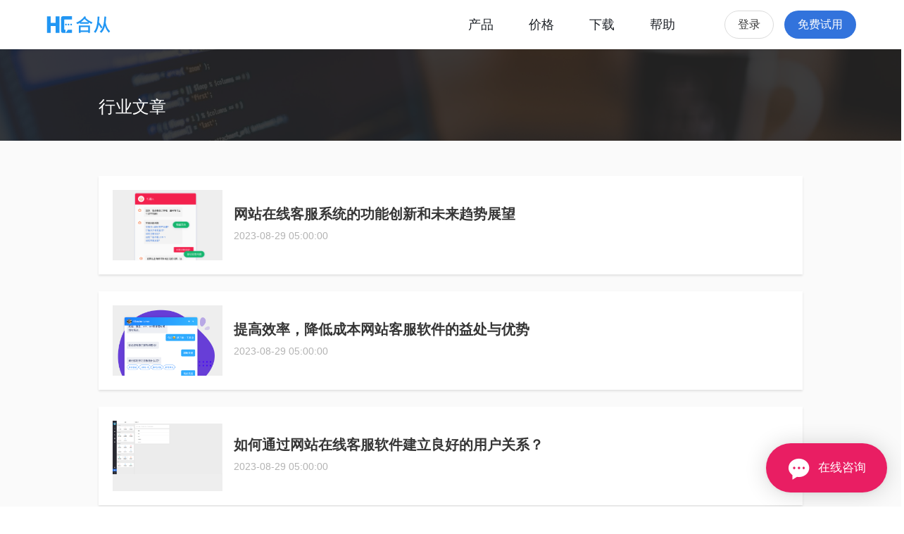

--- FILE ---
content_type: text/html
request_url: https://aihecong.com/article?page=24
body_size: 6768
content:
<!DOCTYPE html><html><head><meta charSet="utf-8" class="next-head"/><link rel="dns-prefetch" href="//static.aihecong.com/" class="next-head"/><title class="next-head">客服系统行业资讯 - 合从在线客服系统</title><meta name="description" content="合从为您提供网站在线客服系统行业资讯，网站客服系统使用帮助，分享网站客服软件相关知识。" class="next-head"/><meta name="keywords" content="客服系统行业资讯" class="next-head"/><meta property="og:title" content="客服系统行业资讯" class="next-head"/><meta property="og:image" content="https://static.aihecong.com/site/metogiamge.png" class="next-head"/><meta property="og:type" content="article" class="next-head"/><meta property="og:url" content="https://aihecong.com/article" class="next-head"/><meta property="og:description" content="合从为您提供网站在线客服系统行业资讯，网站客服系统使用帮助，分享网站客服软件相关知识。" class="next-head"/><meta property="og:site_name" content="合从" class="next-head"/><meta name="baidu-site-verification" content="code-eH3ijO6RVr" class="next-head"/><link rel="preload" href="/_next/b21c916b-047d-4d8d-8cb5-0ed06c71cf67/page/article.js" as="script"/><link rel="preload" href="/_next/b21c916b-047d-4d8d-8cb5-0ed06c71cf67/page/_error.js" as="script"/><link rel="preload" href="/_next/b21c916b-047d-4d8d-8cb5-0ed06c71cf67/webpack/chunks/components_ArticleList_2870db65fec62f72b841450777f2e745.js" as="script"/><link rel="preload" href="/_next/34af0a09be83942553f17c921a951802/app.js" as="script"/><meta name="renderer" content="webkit"/><meta http-equiv="X-UA-Compatible" content="IE=edge,chrome=1"/><meta name="viewport" content="width=device-width, initial-scale=1.0, maximum-scale=1.0, user-scalable=0"/><meta name="generator" content="合从"/><meta name="baidu-site-verification" content="codeva-DKrwNt630Y"/><link rel="shortcut icon" type="image/x-icon" href="https://static.aihecong.com/image/favicon2020.ico"/><link rel="stylesheet" href="/static/css/bulma.min.css"/><link rel="stylesheet" href="/static/css/hecong.css?2021122102"/><script>
              var _hmt = _hmt || [];
              (function() {
                var hm = document.createElement("script");
                hm.src = "https://hm.baidu.com/hm.js?fe4eb0fb23f40e215cd0d85aaaef2896";
                var s = document.getElementsByTagName("script")[0]; 
                s.parentNode.insertBefore(hm, s);
              })();
            </script></head><body><div><div id="__next"><div data-reactroot=""><div><div class="page-article"><nav id="navbar" class="navbar is-fixed-top" role="navigation" aria-label="main navigation"><div class="container"><div class="navbar-brand"><h2><a class="navbar-item" href="/" title="合从官网"><img src="[data-uri]"/></a></h2><button class="button navbar-burger"><span></span><span></span><span></span></button></div><div class="navbar-menu"><div class="navbar-end"><a class="navbar-item list" href="/" title="产品">产品</a><a class="navbar-item list" href="/price" title="价格">价格</a><a class="navbar-item list" href="/download" title="下载">下载</a><a class="navbar-item list" href="/help" title="帮助">帮助</a><a class="navbar-item list is-hidden-desktop" href="https://work.aihecong.com/login" rel="nofollow">登录</a><a class="navbar-item list is-hidden-desktop" href="https://work.aihecong.com/register" rel="nofollow">免费试用</a><div class="navbar-item user is-hidden-touch"><p class="control"><a class="button is-rounded is-outlined login" href="https://work.aihecong.com/login" rel="nofollow">登录</a></p><p class="control"><a class="button is-rounded is-link reg" href="https://work.aihecong.com/register" rel="nofollow">免费试用</a></p></div></div></div></div></nav><section class="article-head"><div class="container"><div class="text"><h1>行业文章</h1></div></div></section><section class="article-list"><div class="container"><div class="box"><article class="media"><div class="media-left"><figure class="image"><a href="/article/765" title="网站在线客服系统的功能创新和未来趋势展望"><img src="https://chatimg.aihecong.com/Fgkyv90RNy-U-pJ4GQDvCRiecOwF.png" alt="网站在线客服系统的功能创新和未来趋势展望"/></a></figure></div><div class="media-content"><div class="content-body"><div class="content"><h3><a href="/article/765" title="网站在线客服系统的功能创新和未来趋势展望">网站在线客服系统的功能创新和未来趋势展望</a></h3><p class="attribute"><small>2023-08-29 13:00:00</small></p></div></div></div></article></div><div class="box"><article class="media"><div class="media-left"><figure class="image"><a href="/article/764" title="提高效率，降低成本网站客服软件的益处与优势"><img src="https://chatimg.aihecong.com/Fucx4EheSp4Tpalta3K3OLcYRKu1.png" alt="提高效率，降低成本网站客服软件的益处与优势"/></a></figure></div><div class="media-content"><div class="content-body"><div class="content"><h3><a href="/article/764" title="提高效率，降低成本网站客服软件的益处与优势">提高效率，降低成本网站客服软件的益处与优势</a></h3><p class="attribute"><small>2023-08-29 13:00:00</small></p></div></div></div></article></div><div class="box"><article class="media"><div class="media-left"><figure class="image"><a href="/article/763" title="如何通过网站在线客服软件建立良好的用户关系？"><img src="https://chatimg.aihecong.com/FnN9QvtHkvWSj07kf144WGSbUw-p.png" alt="如何通过网站在线客服软件建立良好的用户关系？"/></a></figure></div><div class="media-content"><div class="content-body"><div class="content"><h3><a href="/article/763" title="如何通过网站在线客服软件建立良好的用户关系？">如何通过网站在线客服软件建立良好的用户关系？</a></h3><p class="attribute"><small>2023-08-29 13:00:00</small></p></div></div></div></article></div><div class="box"><article class="media"><div class="media-left"><figure class="image"><a href="/article/762" title="了解网站在线客服系统中的数据分析与利用法"><img src="https://chatimg.aihecong.com/FsbmZ7lanSBOBYEZmn4_sIqVDDbq.png" alt="了解网站在线客服系统中的数据分析与利用法"/></a></figure></div><div class="media-content"><div class="content-body"><div class="content"><h3><a href="/article/762" title="了解网站在线客服系统中的数据分析与利用法">了解网站在线客服系统中的数据分析与利用法</a></h3><p class="attribute"><small>2023-08-28 13:00:00</small></p></div></div></div></article></div><div class="box"><article class="media"><div class="media-left"><figure class="image"><a href="/article/761" title="实时互动的力量探索网站在线客服软件的优势"><img src="https://chatimg.aihecong.com/Fr2LxQarVRd0_DGxvlHhzLrVIDD9.png" alt="实时互动的力量探索网站在线客服软件的优势"/></a></figure></div><div class="media-content"><div class="content-body"><div class="content"><h3><a href="/article/761" title="实时互动的力量探索网站在线客服软件的优势">实时互动的力量探索网站在线客服软件的优势</a></h3><p class="attribute"><small>2023-08-28 13:00:00</small></p></div></div></div></article></div><div class="box"><article class="media"><div class="media-left"><figure class="image"><a href="/article/760" title="网站在线客服系统的选择和布局对用户体验的影响"><img src="https://chatimg.aihecong.com/FsbmZ7lanSBOBYEZmn4_sIqVDDbq.png" alt="网站在线客服系统的选择和布局对用户体验的影响"/></a></figure></div><div class="media-content"><div class="content-body"><div class="content"><h3><a href="/article/760" title="网站在线客服系统的选择和布局对用户体验的影响">网站在线客服系统的选择和布局对用户体验的影响</a></h3><p class="attribute"><small>2023-08-28 13:00:00</small></p></div></div></div></article></div><div class="box"><article class="media"><div class="media-left"><figure class="image"><a href="/article/759" title="网站客服软件在售后服务中的作用"><img src="https://chatimg.aihecong.com/FsbmZ7lanSBOBYEZmn4_sIqVDDbq.png" alt="网站客服软件在售后服务中的作用"/></a></figure></div><div class="media-content"><div class="content-body"><div class="content"><h3><a href="/article/759" title="网站客服软件在售后服务中的作用">网站客服软件在售后服务中的作用</a></h3><p class="attribute"><small>2023-08-28 13:00:00</small></p></div></div></div></article></div><div class="box"><article class="media"><div class="media-left"><figure class="image"><a href="/article/758" title="了解不同类型的在线客服软件，选择适合你企业的解决方案"><img src="https://chatimg.aihecong.com/FsbmZ7lanSBOBYEZmn4_sIqVDDbq.png" alt="了解不同类型的在线客服软件，选择适合你企业的解决方案"/></a></figure></div><div class="media-content"><div class="content-body"><div class="content"><h3><a href="/article/758" title="了解不同类型的在线客服软件，选择适合你企业的解决方案">了解不同类型的在线客服软件，选择适合你企业的解决方案</a></h3><p class="attribute"><small>2023-08-28 13:00:00</small></p></div></div></div></article></div><div class="box"><article class="media"><div class="media-left"><figure class="image"><a href="/article/757" title="如何通过网站在线客服软件增加转化率？"><img src="https://chatimg.aihecong.com/Fgkyv90RNy-U-pJ4GQDvCRiecOwF.png" alt="如何通过网站在线客服软件增加转化率？"/></a></figure></div><div class="media-content"><div class="content-body"><div class="content"><h3><a href="/article/757" title="如何通过网站在线客服软件增加转化率？">如何通过网站在线客服软件增加转化率？</a></h3><p class="attribute"><small>2023-08-27 13:00:00</small></p></div></div></div></article></div><div class="box"><article class="media"><div class="media-left"><figure class="image"><a href="/article/756" title="为什么网站在线客服系统在电商行业中不可或缺？"><img src="https://chatimg.aihecong.com/Ftct1ggN0qq7qj8rQEKj1nhO2D5b.png" alt="为什么网站在线客服系统在电商行业中不可或缺？"/></a></figure></div><div class="media-content"><div class="content-body"><div class="content"><h3><a href="/article/756" title="为什么网站在线客服系统在电商行业中不可或缺？">为什么网站在线客服系统在电商行业中不可或缺？</a></h3><p class="attribute"><small>2023-08-27 13:00:00</small></p></div></div></div></article></div></div></section><div class="page" style="background:#fafafa;padding-bottom:25px"><nav class="pagination" role="navigation" aria-label="pagination"><ul class="pagination-list" style="justify-content:center"><li><a class="pagination-link" href="/article">1</a></li><li><span class="pagination-ellipsis">…</span></li><li><a class="pagination-link" href="/article?page=23">23</a></li><li><a class="pagination-link is-current" href="/article?page=24">24</a></li><li><a class="pagination-link" href="/article?page=25">25</a></li><li><span class="pagination-ellipsis">…</span></li><li><a class="pagination-link" href="/article?page=96">96</a></li></ul></nav></div><section class="overall-tool-join"><div class="title-text"><h3>轻松上手，简单好用</h3><p>多渠道统一服务，提升营销转化，降低人工回复成本，客服团队协助更高效</p></div><div class="mobile-button"><a class="button is-white" rel="nofollow" href="https://work.aihecong.com/register">免费注册体验</a></div></section><footer class="footer"><div class="container"><div class="columns is-multiline is-mobile"><div class="column support is-6-mobile"><h4>支持</h4><ul><li><a href="/agreement" title="服务协议">服务协议</a></li><li><a href="/help" title="帮助中心">帮助中心</a></li><li><a href="/download" title="下载工作台">下载工作台</a></li><li><a href="/help/started" title="一分钟教程">一分钟教程</a></li></ul></div><div class="column support is-6-mobile"><h4>产品</h4><ul><li><a href="/help/register" title="如何注册合从">如何注册合从</a></li><li><a href="/help/entrance" title="客户怎么进来咨询">客户怎么进来咨询</a></li><li><a href="/help/pay" title="怎样付费开通">怎样付费开通</a></li></ul></div><div class="column about is-6-mobile"><h4>公司</h4><ul><li><a href="/help/about" title="关于合从">关于合从</a></li><li><a href="/help/realname" title="实名认证">实名认证</a></li><li><a href="/help/safety" title="数据安全和稳定性">数据安全和稳定性</a></li><li><a href="/help/why" title="为什么选择合从">为什么选择合从</a></li><li><a href="/private" title="隐私政策">隐私政策</a></li></ul></div><div class="column contact is-6-mobile"><h4>联系方式</h4><div class="tel"><a href="tel:073184121031" rel="nofollow">0731 8412 1031</a></div><div class="email"><a href="mailto:help@aihecong.com?subject=关于合从的咨询(via#Home/Footer)" rel="nofollow">help@aihecong.com</a></div><dl class="wechat" data-tip="tooltip" data-for="weixin-follow"><dt><i class="iconfont icon-weixin"></i></dt><dd>微信公众号</dd></dl><div class="__react_component_tooltip place-bottom type-dark" data-id="tooltip"></div></div></div><div class="content has-text-centered"><p>© 长沙合从网络科技有限公司 <a href="https://aihecong.com/" title="合从在线客服系统">合从在线客服系统</a><span>aihecong.com 版权所有</span><span><a href="https://beian.miit.gov.cn/" target="_blank" rel="nofollow">湘ICP备17020779号-1</a></span><span><a target="_blank" href="http://www.beian.gov.cn/portal/registerSystemInfo?recordcode=43010402000879" rel="nofollow"><img src="https://static.aihecong.com/image/beian.png" style="width:15px;height:15px;position:relative;top:3px"/> <span style="margin-left:0">湘公网安备 43010402000879号</span></a></span></p><p>合从为您提供更好用、性价比更高的 在线客服系统、<a href="https://aihecong.com/" title="网站客服系统">网站客服系统</a>、 网站在线客服软件， 欢迎免费在线注册体验。</p></div></div></footer></div></div></div></div><div id="__next-error"></div></div><div><script>
          __NEXT_DATA__ = {"props":{},"pathname":"/article","query":{"list":[{"_id":"64dddaafc8e8e03d5764ce77","title":"网站在线客服系统的功能创新和未来趋势展望","cover":"https://chatimg.aihecong.com/Fgkyv90RNy-U-pJ4GQDvCRiecOwF.png","releaseTime":"2023-08-29T05:00:00.000Z","number":765,"updateTime":"2023-08-17T08:30:39.838Z"},{"_id":"64ddda7ab7cc9e04ce14cb55","title":"提高效率，降低成本网站客服软件的益处与优势","cover":"https://chatimg.aihecong.com/Fucx4EheSp4Tpalta3K3OLcYRKu1.png","releaseTime":"2023-08-29T05:00:00.000Z","number":764,"updateTime":"2023-08-17T08:29:46.715Z"},{"_id":"64ddd9cdc8e8e03d5764ca4b","title":"如何通过网站在线客服软件建立良好的用户关系？","cover":"https://chatimg.aihecong.com/FnN9QvtHkvWSj07kf144WGSbUw-p.png","releaseTime":"2023-08-29T05:00:00.000Z","number":763,"updateTime":"2023-08-17T08:26:53.463Z"},{"_id":"64ddd9bbb7cc9e04ce14c7c9","title":"了解网站在线客服系统中的数据分析与利用法","cover":"https://chatimg.aihecong.com/FsbmZ7lanSBOBYEZmn4_sIqVDDbq.png","releaseTime":"2023-08-28T05:00:00.000Z","number":762,"updateTime":"2023-08-17T08:26:35.640Z"},{"_id":"64ddd92bb7cc9e04ce14c541","title":"实时互动的力量探索网站在线客服软件的优势","cover":"https://chatimg.aihecong.com/Fr2LxQarVRd0_DGxvlHhzLrVIDD9.png","releaseTime":"2023-08-28T05:00:00.000Z","number":761,"updateTime":"2023-08-17T08:24:11.529Z"},{"_id":"64ddd91ab7cc9e04ce14c4ea","title":"网站在线客服系统的选择和布局对用户体验的影响","cover":"https://chatimg.aihecong.com/FsbmZ7lanSBOBYEZmn4_sIqVDDbq.png","releaseTime":"2023-08-28T05:00:00.000Z","number":760,"updateTime":"2023-08-17T08:23:54.140Z"},{"_id":"64ddd8cec8e8e03d5764c580","title":"网站客服软件在售后服务中的作用","cover":"https://chatimg.aihecong.com/FsbmZ7lanSBOBYEZmn4_sIqVDDbq.png","releaseTime":"2023-08-28T05:00:00.000Z","number":759,"updateTime":"2023-08-17T08:22:38.914Z"},{"_id":"64ddd8c2c8e8e03d5764c537","title":"了解不同类型的在线客服软件，选择适合你企业的解决方案","cover":"https://chatimg.aihecong.com/FsbmZ7lanSBOBYEZmn4_sIqVDDbq.png","releaseTime":"2023-08-28T05:00:00.000Z","number":758,"updateTime":"2023-08-17T08:22:26.066Z"},{"_id":"64ddd877b7cc9e04ce14c0cc","title":"如何通过网站在线客服软件增加转化率？","cover":"https://chatimg.aihecong.com/Fgkyv90RNy-U-pJ4GQDvCRiecOwF.png","releaseTime":"2023-08-27T05:00:00.000Z","number":757,"updateTime":"2023-08-17T08:21:11.930Z"},{"_id":"64ddd869b7cc9e04ce14c076","title":"为什么网站在线客服系统在电商行业中不可或缺？","cover":"https://chatimg.aihecong.com/Ftct1ggN0qq7qj8rQEKj1nhO2D5b.png","releaseTime":"2023-08-27T05:00:00.000Z","number":756,"updateTime":"2023-08-17T08:20:57.958Z"}],"page":"24","count":954},"buildId":"b21c916b-047d-4d8d-8cb5-0ed06c71cf67","buildStats":{"app.js":{"hash":"34af0a09be83942553f17c921a951802"}},"assetPrefix":"","nextExport":false,"err":null,"chunks":["components_ArticleList_2870db65fec62f72b841450777f2e745.js"]}
          module={}
          __NEXT_LOADED_PAGES__ = []
          __NEXT_LOADED_CHUNKS__ = []

          __NEXT_REGISTER_PAGE = function (route, fn) {
            __NEXT_LOADED_PAGES__.push({ route: route, fn: fn })
          }

          __NEXT_REGISTER_CHUNK = function (chunkName, fn) {
            __NEXT_LOADED_CHUNKS__.push({ chunkName: chunkName, fn: fn })
          }
        </script><script async="" id="__NEXT_PAGE__/article" type="text/javascript" src="/_next/b21c916b-047d-4d8d-8cb5-0ed06c71cf67/page/article.js"></script><script async="" id="__NEXT_PAGE__/_error" type="text/javascript" src="/_next/b21c916b-047d-4d8d-8cb5-0ed06c71cf67/page/_error.js"></script><div><script async="" type="text/javascript" src="/_next/b21c916b-047d-4d8d-8cb5-0ed06c71cf67/webpack/chunks/components_ArticleList_2870db65fec62f72b841450777f2e745.js"></script></div><script type="text/javascript" src="/_next/34af0a09be83942553f17c921a951802/app.js" async=""></script></div><script>
            if(!window._AIHECONG){
              (function (w, d, s, n, a, e) {
                  w[n] = w[n] || function () {
                      (w[n].z = w[n].z || []).push(arguments)
                  };
                  a = d.createElement(s), e = d.getElementsByTagName(s)[0];
                  a.async = 1;
                  a.charset = "UTF-8";
                  a.src = "https://static.aihecong.com/hecong.js";
                  e.parentNode.insertBefore(a, e)
              })(window, document, "script", "_AIHECONG");
              _AIHECONG('ini',{ entId : 10003 });
            }
            </script></body></html>

--- FILE ---
content_type: text/css; charset=UTF-8
request_url: https://aihecong.com/static/css/hecong.css?2021122102
body_size: 15884
content:
html,body{max-width:100%;overflow-x:hidden;}html,body,button,input,select,textarea{font-family:BlinkMacSystemFont,-apple-system,"Segoe UI",Roboto,Oxygen,Ubuntu,Cantarell,"Fira Sans","Droid Sans","Helvetica Neue",Helvetica,Microsoft YaHei,Arial,sans-serif !important;}.content pre{padding:0px;}.content code{-moz-osx-font-smoothing:antialiased;-webkit-font-smoothing:antialiased;}.browser-header{position:absolute;top:0px;height:20px;width:100%;background:#fff;-webkit-box-shadow:0 1px 1px rgba(0,0,0,0.08);box-shadow:0 1px 1px rgba(0,0,0,0.08);text-align:left;display:-webkit-box;display:-ms-flexbox;display:flex;-webkit-box-align:center;-ms-flex-align:center;align-items:center;}@media screen and (min-width:769px){.browser-header{height:30px;}}.browser-header span{display:inline-block;width:9px;height:9px;border-radius:50%;background:#eee;margin-right:5px;}.browser-header span:first-child{margin-left:10px;}.loading-body{width:100%;height:100%;display:-webkit-box;display:-ms-flexbox;display:flex;-webkit-box-align:center;-ms-flex-align:center;align-items:center;}.loader-circle{position:relative;font-size:40px;text-indent:-9999em;-webkit-transform:translateZ(0);transform:translateZ(0);width:0.8em;height:0.8em;margin:0px auto;border-top:0.08em solid rgba(163,175,183,0.5);border-right:0.08em solid rgba(163,175,183,0.5);border-bottom:0.08em solid rgba(163,175,183,0.5);border-left:.08em solid #a3afb7;border-radius:50%;-webkit-animation:loader-circle 1.1s infinite linear;animation:loader-circle 1.1s infinite linear;}@-webkit-keyframes loader-circle{0%{-webkit-transform:rotate(0deg);transform:rotate(0deg);}100%{-webkit-transform:rotate(360deg);transform:rotate(360deg);}}@keyframes loader-circle{0%{-webkit-transform:rotate(0deg);transform:rotate(0deg);}100%{-webkit-transform:rotate(360deg);transform:rotate(360deg);}}@font-face{font-family:'iconfont';src:url("//at.alicdn.com/t/font_474138_6fgps8m2pzs.eot");src:url("//at.alicdn.com/t/font_474138_6fgps8m2pzs.eot?#iefix") format("embedded-opentype"),url("//at.alicdn.com/t/font_474138_6fgps8m2pzs.woff2") format("woff2"),url("//at.alicdn.com/t/font_474138_6fgps8m2pzs.woff") format("woff"),url("//at.alicdn.com/t/font_474138_6fgps8m2pzs.ttf") format("truetype"),url("//at.alicdn.com/t/font_474138_6fgps8m2pzs.svg#iconfont") format("svg");}.iconfont{font-family:"iconfont" !important;font-size:16px;font-style:normal;-webkit-font-smoothing:antialiased;-moz-osx-font-smoothing:grayscale;}.icon-smile:before{content:"\e6af";}.icon-zan:before{content:"\e69f";}.icon-folder:before{content:"\e638";}.icon-chat:before{content:"\e656";}.icon-close:before{content:"\e69a";}.icon-weixin:before{content:"\e629";}.icon-web:before{content:"\e627";}.icon-mobile:before{content:"\e600";}.icon-security:before{content:"\e61d";}.icon-ios:before{content:"\e601";}.icon-desktop:before{content:"\e64b";}.icon-windows:before{content:"\e69e";}.icon-macos:before{content:"\e6ba";}.icon-android:before{content:"\e61f";}.icon-send:before{content:"\e6c7";}.icon-arrow-right:before{content:"\e646";}.icon-accurate:before{content:"\e602";}.icon-horn:before{content:"\e603";}.icon-time:before{content:"\e604";}.icon-chat2:before{content:"\e605";}.icon-index0:before{content:"\e608";}.icon-index1:before{content:"\e60d";}.icon-index2:before{content:"\e613";}.icon-index3:before{content:"\e610";}.icon-index4:before{content:"\e60f";}.icon-index5:before{content:"\e611";}.icon-index6:before{content:"\e612";}.icon-index7:before{content:"\e639";}.icon-hecong:before{content:"\e616";}.icon-advantage1:before{content:"\e65d";}.icon-advantage2:before{content:"\e722";}.icon-advantage3:before{content:"\e7c0";}.icon-advantage4:before{content:"\e686";}.icon-advantage5:before{content:"\e620";}.icon-advantage6:before{content:"\e69b";}.icon-synchronization:before{content:"\e607";}.icon-satisfaction:before{content:"\e621";}.icon-shopcard:before{content:"\e6a3";}.icon-guide:before{content:"\e72f";}.icon-trajectory:before{content:"\e61c";}.icon-guidecopy:before{content:"\e618";}.icon-portrait:before{content:"\ef97";}.icon-channel:before{content:"\e668";}.icon-ssl:before{content:"\e6cb";}.icon-dns:before{content:"\e606";}.icon-hava:before{content:"\e614";}.icon-sla:before{content:"\e738";}.icon-aliyun:before{content:"\e709";}.icon-fuwu:before{content:"\eb36";}.icon-masonry:before{content:"\e648";}.icon-cheap:before{content:"\e760";}.icon-tel:before{content:"\e680";}.icon-correct:before{content:"\e61e";}.icon-open:before{content:"\e615";}.icon-search:before{content:"\e6b0";}.icon-article:before{content:"\e665";}.icon-help:before{content:"\e657";}.icon-update:before{content:"\e719";}.icon-devlop:before{content:"\efad";}.navbar{height:70px;background-color:#fff;-webkit-transition:background-color .2s ease-out;transition:background-color .2s ease-out;z-index:999 !important;}.navbar.bdshadow{-webkit-box-shadow:0 4px 12px 0 rgba(52,63,75,0.06),0 10px 40px 0 rgba(52,63,75,0.06),0 0 0 1px rgba(52,63,75,0.02);box-shadow:0 4px 12px 0 rgba(52,63,75,0.06),0 10px 40px 0 rgba(52,63,75,0.06),0 0 0 1px rgba(52,63,75,0.02);border:none !important;}.navbar .navbar-brand{height:70px;}.navbar .navbar-brand h2{display:-webkit-box;display:-ms-flexbox;display:flex;-webkit-box-align:center;-ms-flex-align:center;align-items:center;}.navbar .navbar-brand h2 img{width:96px;}.navbar .navbar-brand a.navbar-item{color:#fff;color:#2196F3;-webkit-box-align:center;-ms-flex-align:center;align-items:center;line-height:1;font-size:22px;}.navbar .navbar-brand a.navbar-item:hover{background:none !important;}.navbar .navbar-brand a.navbar-item i{font-size:42px;margin-right:5px;color:#2196F3;}.navbar .navbar-menu a.navbar-item,.navbar .navbar-menu a.navbar-link{background:none;font-size:18px;padding:0px 25px;color:#1f2329;}.navbar .navbar-menu > div > a.navbar-item,.navbar .navbar-menu a.navbar-link{border-bottom:2px solid #fff;border-top:2px solid #fff;}.navbar .navbar-menu > div > a.navbar-item.is-active,.navbar .navbar-menu a.navbar-link.is-active{font-weight:bold;}.navbar .navbar-burger{height:70px;background:none;color:#fff;color:#1f2329;border:none;}.navbar .navbar-burger:focus{outline:none;-webkit-box-shadow:none !important;box-shadow:none !important;}.navbar .navbar-end a.list{color:#1f2329;}@media screen and (min-width:1024px){.navbar .navbar-end a.list:hover{background:none;}}.navbar .navbar-end .function a.navbar-link{background:none !important;}.navbar .navbar-end .function a.navbar-link::after{display:none;}.navbar .navbar-end .function .navbar-dropdown{position:fixed;top:70px;width:640px;padding:30px 0px;border-top:1px solid #eee;border-radius:0px;}.navbar .navbar-end .function .navbar-dropdown .is-dropdownbody{display:-webkit-box;display:-ms-flexbox;display:flex;}.navbar .navbar-end .function .navbar-dropdown .is-dropdownbody dl{width:25%;}.navbar .navbar-end .function .navbar-dropdown .is-dropdownbody dl dt{border-bottom:1px solid #dee0e3;height:50px;line-height:50px;padding:0px 1em;font-size:16px;max-width:240px;font-weight:500;color:#666;}.navbar .navbar-end .function .navbar-dropdown .is-dropdownbody dl dd{padding:10px 0px;display:-webkit-box;display:-ms-flexbox;display:flex;-webkit-box-orient:vertical;-webkit-box-direction:normal;-ms-flex-direction:column;flex-direction:column;max-width:240px;}.navbar .navbar-end .function .navbar-dropdown .is-dropdownbody dl dd .is-lists a{width:100%;text-align:left;-webkit-box-pack:start;-ms-flex-pack:start;justify-content:flex-start;height:50px;}.navbar .navbar-end .support a.navbar-link::after{display:none;}@media screen and (min-width:1024px){.navbar .navbar-end .support a.navbar-link{background:none !important;}}.navbar .navbar-end .support .navbar-dropdown{border-radius:5px;top:70px;border-top:1px solid #eee;}.navbar .navbar-end .support .navbar-dropdown a.navbar-item{padding-top:.6rem;padding-bottom:.6rem;font-size:16px;padding-left:30px;padding-right:30px;}.navbar .navbar-end .support .navbar-dropdown a.navbar-item:hover{background:#f9f9f9;}.navbar .navbar-end .user{display:-webkit-box;display:-ms-flexbox;display:flex;padding-left:30px;}.navbar .navbar-end .user p{margin-left:15px;}.navbar .navbar-end .user a{padding:0px 18px;font-size:16px;}.navbar .navbar-end a.login{background:none;}.navbar.bdshadow,.navbar.is-opaque{background:#fff;}.navbar.bdshadow .navbar-brand a.navbar-item,.navbar.is-opaque .navbar-brand a.navbar-item{color:#4a4a4a;}.navbar.bdshadow .navbar-burger,.navbar.is-opaque .navbar-burger{color:#4a4a4a;}.navbar.bdshadow .navbar-end a.list,.navbar.is-opaque .navbar-end a.list{color:#4a4a4a;}.navbar.bdshadow .navbar-end .support a.navbar-link,.navbar.is-opaque .navbar-end .support a.navbar-link{color:#4a4a4a;}.navbar.bdshadow .navbar-end .support a.navbar-link::after,.navbar.is-opaque .navbar-end .support a.navbar-link::after{border-color:#4a4a4a;}.navbar.bdshadow .navbar-end .support .navbar-dropdown,.navbar.is-opaque .navbar-end .support .navbar-dropdown{border-top-left-radius:0px;border-top-right-radius:0px;}.navbar.bdshadow .navbar-end a.login,.navbar.is-opaque .navbar-end a.login{color:#4a4a4a;}footer{padding:100px 0px;background-color:#282931 !important;}footer .columns{padding:30px 0px 50px;}footer .column h4{margin-bottom:20px;font-size:16px;color:#fff;}footer .column h4 a{color:#fff;}footer .column ul li a{font-size:14px;color:#888;}footer .column ul li a:hover{color:#ccc;}footer .column.contact .tel{font-size:18px;}footer .column.contact .tel a{color:#888;}footer .column.contact .email{font-size:16px;margin-bottom:10px;}footer .column.contact .email a{color:#888;}footer .column.contact dl{display:-webkit-box;display:-ms-flexbox;display:flex;-webkit-box-align:center;-ms-flex-align:center;align-items:center;cursor:pointer;color:#888;width:120px;}footer .column.contact dl dt{width:30px;height:30px;display:-webkit-box;display:-ms-flexbox;display:flex;-webkit-box-align:center;-ms-flex-align:center;align-items:center;}footer .column.contact dl dt i{font-size:22px;position:relative;left:2px;}footer .column.contact dl dt i.icon-hecong{font-size:26px;left:0px;}footer .column.contact dl dd{height:28px;display:-webkit-box;display:-ms-flexbox;display:flex;-webkit-box-align:center;-ms-flex-align:center;align-items:center;}footer .breadcrumb{margin-bottom:0px !important;}footer .breadcrumb li{font-size:13px;}footer .breadcrumb li.name{padding:0px .75em;color:#888;}footer .breadcrumb li a{color:#888;}footer .breadcrumb li a:hover{color:#fff;opacity:1;}footer .content{padding-top:30px;}footer .content p{font-size:13px;color:#888;margin-bottom:5px !important;}footer .content p a{color:#888;}footer .content p:last-child{margin-bottom:0px !important;}footer .content p span{margin-left:20px;}footer .notification{position:fixed;bottom:10px;width:70%;left:14%;text-align:center;}.weixin-follow{padding:10px 10px !important;background:#fff !important;pointer-events:auto !important;opacity:1 !important;-webkit-box-shadow:0 5px 40px rgba(0,0,0,0.16);box-shadow:0 5px 40px rgba(0,0,0,0.16);}.weixin-follow:hover{visibility:visible !important;opacity:1 !important;}.weixin-follow-body{width:140px;height:140px;}.index .banner{background:#fff;position:relative;}.index .banner .is-line{position:absolute;bottom:0px;width:2560px;-webkit-transform:translateX(-50%);transform:translateX(-50%);left:50%;}@media screen and (min-width:1441px){.index .banner .is-line{bottom:45px;}}.index .banner .is-body{display:-webkit-box;display:-ms-flexbox;display:flex;-webkit-box-align:center;-ms-flex-align:center;align-items:center;}.index .banner .is-body .is-image{-webkit-box-flex:1;-ms-flex:1;flex:1;display:-webkit-box;display:-ms-flexbox;display:flex;-webkit-box-align:center;-ms-flex-align:center;align-items:center;-webkit-box-pack:center;-ms-flex-pack:center;justify-content:center;}@media screen and (max-width:769px){.index .banner .is-body{padding:100px 0px;-webkit-box-orient:vertical;-webkit-box-direction:normal;-ms-flex-direction:column;flex-direction:column;}}@media screen and (min-width:769px){.index .banner .is-body{height:100vh;}}.index .banner .text h1{font-size:40px;font-weight:bold;color:#1f2329;line-height:1.2;letter-spacing:3px;margin-bottom:20px;}@media screen and (max-width:769px){.index .banner .text{padding:20px;}}@media screen and (min-width:769px){.index .banner .text{width:560px;}.index .banner .text h1{font-size:52px;margin-bottom:30px;}}.index .banner .text p{color:#555;font-size:20px;margin-bottom:20px;}.index .banner .text p a.button{margin-top:0px;font-size:18px;padding:10px 40px;}@media screen and (min-width:769px){.index .banner .text p{font-size:20px;letter-spacing:1px;margin-bottom:50px;}.index .banner .text p a.button{font-size:20px;padding:15px 50px;}}.index .index-advantage .is-body{display:-webkit-box;display:-ms-flexbox;display:flex;-webkit-box-orient:vertical;-webkit-box-direction:normal;-ms-flex-direction:column;flex-direction:column;-webkit-box-pack:center;-ms-flex-pack:center;justify-content:center;-webkit-box-align:center;-ms-flex-align:center;align-items:center;padding:150px 0px;}.index .index-advantage .is-body h4{font-size:36px;font-weight:bold;margin-bottom:15px;color:#1f2329;}@media screen and (min-width:769px){.index .index-advantage .is-body h4{font-size:46px;}}.index .index-advantage .is-body ul{display:-webkit-box;display:-ms-flexbox;display:flex;-ms-flex-wrap:wrap;flex-wrap:wrap;padding:20px 5px;}@media screen and (min-width:769px){.index .index-advantage .is-body ul{padding:60px 20px;}}.index .index-advantage .is-body ul li{-webkit-box-flex:0;-ms-flex:0 0 calc(50%);flex:0 0 calc(50%);text-align:center;padding:0px 0px 30px;display:-webkit-box;display:-ms-flexbox;display:flex;-webkit-box-orient:vertical;-webkit-box-direction:normal;-ms-flex-direction:column;flex-direction:column;-webkit-box-align:center;-ms-flex-align:center;align-items:center;}@media screen and (min-width:769px){.index .index-advantage .is-body ul li{-webkit-box-flex:0;-ms-flex:0 0 calc(33.33%);flex:0 0 calc(33.33%);}}.index .index-advantage .is-body ul li .is-li-body{background:#fff;border-radius:8px;-webkit-box-shadow:0 2px 24px rgba(28,76,186,0.08);box-shadow:0 2px 24px rgba(28,76,186,0.08);width:95%;padding:12px;}@media screen and (min-width:769px){.index .index-advantage .is-body ul li .is-li-body{max-width:350px;padding:30px;}}.index .index-advantage .is-body ul li .is-icon{height:50px;display:-webkit-box;display:-ms-flexbox;display:flex;-webkit-box-align:center;-ms-flex-align:center;align-items:center;-webkit-box-pack:center;-ms-flex-pack:center;justify-content:center;}@media screen and (min-width:769px){.index .index-advantage .is-body ul li .is-icon{height:80px;}}.index .index-advantage .is-body ul li .is-icon i{font-size:40px;color:#3596F3;}@media screen and (min-width:769px){.index .index-advantage .is-body ul li .is-icon i{font-size:60px;}}.index .index-advantage .is-body ul li .is-icon i.icon-advantage2{font-size:54px;}@media screen and (min-width:769px){.index .index-advantage .is-body ul li .is-icon i.icon-advantage2{font-size:80px;}}.index .index-advantage .is-body ul li .is-icon i.icon-advantage4{font-size:48px;}@media screen and (min-width:769px){.index .index-advantage .is-body ul li .is-icon i.icon-advantage4{font-size:75px;}}.index .index-advantage .is-body ul li .is-icon i.icon-advantage6{font-size:42px;}@media screen and (min-width:769px){.index .index-advantage .is-body ul li .is-icon i.icon-advantage6{font-size:65px;}}.index .index-advantage .is-body ul li h4{font-size:18px;font-weight:bold;margin:10px 0px;}@media screen and (min-width:769px){.index .index-advantage .is-body ul li h4{font-size:20px;margin:15px 0px;}}.index .index-advantage .is-body ul li p{font-size:14px;color:#888;}@media screen and (min-width:769px){.index .index-advantage .is-body ul li p{font-size:15px;}}.index .index-advantage .is-body .is-btn a.button{font-size:18px;padding:10px 40px;}@media screen and (min-width:769px){.index .index-advantage .is-body .is-btn a.button{font-size:20px;padding:15px 50px;}}.index .index-effect .is-body{display:-webkit-box;display:-ms-flexbox;display:flex;-webkit-box-orient:vertical;-webkit-box-direction:normal;-ms-flex-direction:column;flex-direction:column;-webkit-box-pack:center;-ms-flex-pack:center;justify-content:center;padding:100px 0px 0px;}.index .index-effect .is-body .is-head{display:-webkit-box;display:-ms-flexbox;display:flex;-webkit-box-orient:vertical;-webkit-box-direction:normal;-ms-flex-direction:column;flex-direction:column;-webkit-box-align:center;-ms-flex-align:center;align-items:center;}.index .index-effect .is-body .is-head .is-nav{display:-webkit-box;display:-ms-flexbox;display:flex;margin-bottom:80px;}.index .index-effect .is-body .is-head .is-nav li h3{margin-right:22px;}.index .index-effect .is-body .is-head .is-nav li h3 a.button{font-size:18px;width:200px;height:45px;position:relative;}.index .index-effect .is-body .is-head .is-nav li h3 a.button i{font-size:28px;display:none;}.index .index-effect .is-body .is-content{padding-bottom:100px;display:-webkit-box;display:-ms-flexbox;display:flex;}.index .index-effect .is-body .is-content.is-right{-webkit-box-orient:horizontal;-webkit-box-direction:reverse;-ms-flex-direction:row-reverse;flex-direction:row-reverse;}@media screen and (max-width:769px){.index .index-effect .is-body .is-content{-webkit-box-orient:vertical !important;-webkit-box-direction:normal !important;-ms-flex-direction:column !important;flex-direction:column !important;}}@media screen and (min-width:769px){.index .index-effect .is-body .is-content .is-content-left{width:480px;}}.index .index-effect .is-body .is-content .is-content-left h3{font-size:36px;font-weight:bold;margin-bottom:20px;color:#1f2329;}@media screen and (max-width:769px){.index .index-effect .is-body .is-content .is-content-left h3{padding:0px 20px;}}@media screen and (min-width:769px){.index .index-effect .is-body .is-content .is-content-left h3{font-size:42px;margin-bottom:30px;}}.index .index-effect .is-body .is-content .is-content-left li{padding:20px;border-radius:8px;}.index .index-effect .is-body .is-content .is-content-left li h4{font-size:18px;font-weight:bold;color:#1f2329;margin-bottom:5px;}.index .index-effect .is-body .is-content .is-content-left li p{color:#555;font-size:16px;}@media screen and (max-width:769px){.index .index-effect .is-body .is-content .is-content-left li p br{display:none;}}@media screen and (min-width:769px){.index .index-effect .is-body .is-content .is-content-left li{padding:30px;}}.index .index-effect .is-body .is-content .is-content-right{-webkit-box-flex:1;-ms-flex:1;flex:1;display:-webkit-box;display:-ms-flexbox;display:flex;-webkit-box-align:center;-ms-flex-align:center;align-items:center;-webkit-box-pack:center;-ms-flex-pack:center;justify-content:center;}@media screen and (max-width:769px){.index .index-effect .is-body .is-content .is-content-right{padding:20px;}}.index .index-effect .is-body .is-content .is-content-right img{max-width:100%;background:#fff;border-radius:8px;-webkit-box-shadow:0 2px 12px rgba(28,76,186,0.2);box-shadow:0 2px 12px rgba(28,76,186,0.2);}.index .index-effect .is-body .is-content .is-content-right.is-efficiency img{-webkit-box-shadow:none;box-shadow:none;}.index .index-effect .is-body .is-content .is-content-right.is-cooperation img{-webkit-box-shadow:none;box-shadow:none;}.index .index-download .is-body{display:-webkit-box;display:-ms-flexbox;display:flex;-webkit-box-orient:vertical;-webkit-box-direction:normal;-ms-flex-direction:column;flex-direction:column;-webkit-box-pack:center;-ms-flex-pack:center;justify-content:center;-webkit-box-align:center;-ms-flex-align:center;align-items:center;padding:150px 0px 0px;}.index .index-download .is-body .is-content{width:800px;text-align:center;display:-webkit-box;display:-ms-flexbox;display:flex;-webkit-box-orient:vertical;-webkit-box-direction:normal;-ms-flex-direction:column;flex-direction:column;-webkit-box-pack:center;-ms-flex-pack:center;justify-content:center;-webkit-box-align:center;-ms-flex-align:center;align-items:center;}.index .index-download .is-body .is-content h4{font-size:46px;font-weight:bold;margin-bottom:15px;color:#1f2329;}.index .index-download .is-body .is-content p{font-size:18px;color:#555;}.index .index-download .is-body .is-content .is-list{display:-webkit-box;display:-ms-flexbox;display:flex;width:1000px;-ms-flex-wrap:wrap;flex-wrap:wrap;padding-top:70px;padding-left:50px;}.index .index-download .is-body .is-content .is-list dl{padding-bottom:70px;display:-webkit-box;display:-ms-flexbox;display:flex;width:50%;}.index .index-download .is-body .is-content .is-list dl dt{width:50px;height:55px;display:-webkit-box;display:-ms-flexbox;display:flex;-webkit-box-align:center;-ms-flex-align:center;align-items:center;-webkit-box-pack:center;-ms-flex-pack:center;justify-content:center;}.index .index-download .is-body .is-content .is-list dl dt i{color:#3596F3;font-size:38px;}.index .index-download .is-body .is-content .is-list dl dt i.icon-dns{font-size:30px;}.index .index-download .is-body .is-content .is-list dl dt i.icon-sla{font-size:30px;}.index .index-download .is-body .is-content .is-list dl dd{-webkit-box-flex:1;-ms-flex:1;flex:1;margin-left:10px;text-align:left;}.index .index-download .is-body .is-content .is-list dl dd h5{height:35px;line-height:35px;font-weight:bold;font-size:18px;}.index .index-download .is-body .is-content .is-list dl dd p{color:#888;font-size:16px;}.index .index-download .is-body .is-content a.button{padding:0px 40px;height:3em;}.index .index-download .is-image{display:-webkit-box;display:-ms-flexbox;display:flex;-webkit-box-align:center;-ms-flex-align:center;align-items:center;-webkit-box-pack:center;-ms-flex-pack:center;justify-content:center;}.index .index-security{background:#282931;color:#fff;}.index .index-security .is-body{display:-webkit-box;display:-ms-flexbox;display:flex;padding:100px 0px;-webkit-box-align:center;-ms-flex-align:center;align-items:center;}@media screen and (max-width:769px){.index .index-security .is-body{-webkit-box-orient:vertical;-webkit-box-direction:normal;-ms-flex-direction:column;flex-direction:column;}}@media screen and (min-width:769px){.index .index-security .is-body{padding:150px 0px;}}.index .index-security .is-body .is-content{margin:0px 20px;}@media screen and (min-width:769px){.index .index-security .is-body .is-content{margin:0px 50px;}}.index .index-security .is-body .is-content h4{font-size:36px;font-weight:bold;margin-bottom:15px;}@media screen and (min-width:769px){.index .index-security .is-body .is-content h4{font-size:46px;}}.index .index-security .is-body .is-content p{font-size:16px;color:#fff;opacity:0.7;}@media screen and (min-width:769px){.index .index-security .is-body .is-content p{margin-right:60px;}}.index .index-security .is-body .is-content dl{padding-top:50px;display:-webkit-box;display:-ms-flexbox;display:flex;}@media screen and (min-width:769px){.index .index-security .is-body .is-content dl{width:600px;}}.index .index-security .is-body .is-content dl dt{width:50px;height:55px;display:-webkit-box;display:-ms-flexbox;display:flex;-webkit-box-align:center;-ms-flex-align:center;align-items:center;-webkit-box-pack:center;-ms-flex-pack:center;justify-content:center;}.index .index-security .is-body .is-content dl dt i{color:#61b2ff;font-size:46px;}.index .index-security .is-body .is-content dl dt i.icon-dns{font-size:38px;}.index .index-security .is-body .is-content dl dt i.icon-sla{font-size:38px;}.index .index-security .is-body .is-content dl dd{-webkit-box-flex:1;-ms-flex:1;flex:1;margin-left:5px;}.index .index-security .is-body .is-content dl dd h5{height:35px;line-height:35px;font-size:18px;}.index .index-security .is-body .is-content dl dd p{color:#fff;opacity:0.7;}@media screen and (max-width:769px){.index .index-security .is-body .is-image{margin-top:20px;}}@media screen and (min-width:769px){.index .index-security .is-body .is-image{width:600px;}}.index .index-price{background:#3596F3;color:#fff;}.index .index-price .is-body{display:-webkit-box;display:-ms-flexbox;display:flex;height:800px;-webkit-box-align:center;-ms-flex-align:center;align-items:center;}.index .index-price .is-body .is-content{margin-left:50px;width:600px;}.index .index-price .is-body .is-content h4{font-size:46px;font-weight:bold;margin-bottom:15px;}.index .index-price .is-body .is-content p{font-size:18px;margin-right:60px;color:#fff;opacity:0.7;}.index .index-price .is-body .is-content dl{padding-top:50px;display:-webkit-box;display:-ms-flexbox;display:flex;width:600px;}.index .index-price .is-body .is-content dl dt{width:50px;height:55px;display:-webkit-box;display:-ms-flexbox;display:flex;-webkit-box-align:center;-ms-flex-align:center;align-items:center;-webkit-box-pack:center;-ms-flex-pack:center;justify-content:center;}.index .index-price .is-body .is-content dl dt i{color:#fff;font-size:46px;}.index .index-price .is-body .is-content dl dt i.icon-masonry{font-size:40px;}.index .index-price .is-body .is-content dl dd{-webkit-box-flex:1;-ms-flex:1;flex:1;margin-left:5px;}.index .index-price .is-body .is-content dl dd h5{height:35px;line-height:35px;font-size:20px;}.index .index-price .is-body .is-content dl dd p{color:#fff;opacity:0.5;}.index .index-price .is-body .is-image{-webkit-box-flex:1;-ms-flex:1;flex:1;display:-webkit-box;display:-ms-flexbox;display:flex;-webkit-box-align:center;-ms-flex-align:center;align-items:center;-webkit-box-pack:center;-ms-flex-pack:center;justify-content:center;}.index .index-price .is-body .is-image img{max-width:530px;}.index-case{background:#fff;}.index-case .is-body{display:-webkit-box;display:-ms-flexbox;display:flex;-webkit-box-orient:vertical;-webkit-box-direction:normal;-ms-flex-direction:column;flex-direction:column;padding:100px 0px;-webkit-box-pack:center;-ms-flex-pack:center;justify-content:center;}@media screen and (min-width:769px){.index-case .is-body{padding:150px 0px;}}.index-case .is-body .is-content{text-align:center;}@media screen and (max-width:769px){.index-case .is-body .is-content{padding:0px 20px;}}.index-case .is-body .is-content h4{font-size:30px;font-weight:bold;margin-bottom:15px;color:#1f2329;}@media screen and (min-width:769px){.index-case .is-body .is-content h4{font-size:46px;}}.index-case .is-body .is-content p{font-size:18px;color:#555;}.index-case .is-body .is-list{margin-top:70px;position:relative;overflow:hidden;font-size:0;}.index-case .is-body .is-list .is-tran{position:absolute;z-index:8;}@media screen and (max-width:769px){.index-case .is-body .is-list .is-tran{display:none;}}.index-case .is-body .is-list .is-tran.is-left{left:0px;}.index-case .is-body .is-list .is-tran.is-right{right:0px;-webkit-transform:rotate(180deg);transform:rotate(180deg);}.index-case .is-body .is-list .is-line{width:3976px;-webkit-animation:scrollToRight 36s linear infinite;animation:scrollToRight 36s linear infinite;}.index-case .is-body .is-list .is-line img{width:50%;display:inline-block;}@-webkit-keyframes scrollToRight{from{-webkit-transform:translate3d(-50%,0,0);transform:translate3d(-50%,0,0);}to{-webkit-transform:translate3d(0%,0,0);transform:translate3d(0%,0,0);}}.index .page-loading{min-height:100vh;background:#333;}.index .introduce-chat{padding:40px 0px;text-align:center;}@media screen and (min-width:769px){.index .introduce-chat{padding:70px 0px;}}.index .introduce-chat .container{max-width:1000px !important;}@media screen and (min-width:769px){.index .introduce-chat .introduce-chat-body{display:-webkit-box;display:-ms-flexbox;display:flex;-webkit-box-align:center;-ms-flex-align:center;align-items:center;}}.index .introduce-chat .title-text{text-align:left;padding-bottom:30px;margin:0px 20px;}@media screen and (min-width:769px){.index .introduce-chat .title-text{width:450px;padding-bottom:50px;margin:0px;}}.index .introduce-chat .title-text h3{font-size:26px;}@media screen and (min-width:769px){.index .introduce-chat .title-text h3{font-size:30px;}}.index .introduce-chat .title-text p{font-size:18px;color:#999;margin-top:20px;}@media screen and (min-width:769px){.index .introduce-chat .title-text p{font-size:20px;margin-top:15px;}}.index .introduce-chat .title-text .button{font-size:16px;height:2.5em;margin-top:20px;padding:0px 20px;}.index .introduce-chat .title-chat{-webkit-box-flex:1;-ms-flex:1;flex:1;-webkit-transform:scale(0.9);transform:scale(0.9);}@media screen and (min-width:769px){.index .introduce-chat .title-chat{-webkit-transform:scale(1);transform:scale(1);}}.index .introduce-marketing{padding:40px 0px;text-align:center;background:#fafafa;}@media screen and (min-width:769px){.index .introduce-marketing{padding:70px 0px;}}.index .introduce-marketing .title-text{text-align:center;}.index .introduce-marketing .title-text h3{font-size:26px;}@media screen and (min-width:769px){.index .introduce-marketing .title-text h3{font-size:30px;}}.index .introduce-marketing .title-text p{font-size:18px;max-width:80%;margin:0px auto;color:#999;margin-top:15px;}@media screen and (min-width:769px){.index .introduce-marketing .title-text p{font-size:20px;margin-top:10px;}}.index .introduce-marketing ul{display:-webkit-box;display:-ms-flexbox;display:flex;-ms-flex-wrap:wrap;flex-wrap:wrap;-webkit-box-align:center;-ms-flex-align:center;align-items:center;-webkit-box-pack:center;-ms-flex-pack:center;justify-content:center;}.index .introduce-marketing ul li{width:calc(100%/2);padding:50px 20px 0px;display:-webkit-box;display:-ms-flexbox;display:flex;-webkit-box-orient:vertical;-webkit-box-direction:normal;-ms-flex-direction:column;flex-direction:column;-webkit-box-align:center;-ms-flex-align:center;align-items:center;}@media screen and (min-width:769px){.index .introduce-marketing ul li{width:calc(100%/3);padding:70px 50px 0px;}}.index .introduce-marketing ul li .icon{width:120px;height:120px;display:-webkit-box;display:-ms-flexbox;display:flex;-webkit-box-align:center;-ms-flex-align:center;align-items:center;-webkit-box-pack:center;-ms-flex-pack:center;justify-content:center;color:#00d1b2;}.index .introduce-marketing ul li .icon i{font-size:75px;}.index .introduce-marketing ul li figure{display:-webkit-box;display:-ms-flexbox;display:flex;-webkit-box-align:center;-ms-flex-align:center;align-items:center;-webkit-box-pack:center;-ms-flex-pack:center;justify-content:center;}.index .introduce-marketing ul li figure img{max-width:300px;}.index .introduce-marketing ul li h4{margin-top:15px;font-size:18px;}.index .introduce-marketing ul li p{margin-top:5px;font-size:16px;color:#aaa;}.index .introduce-service{padding:40px 0px;text-align:center;background:#fff;}@media screen and (min-width:769px){.index .introduce-service{padding:70px 0px;}}.index .introduce-service .title-text{text-align:center;}.index .introduce-service .title-text h3{font-size:26px;}@media screen and (min-width:769px){.index .introduce-service .title-text h3{font-size:30px;}}.index .introduce-service .title-text p{font-size:18px;max-width:80%;margin:0px auto;color:#999;margin-top:15px;}@media screen and (min-width:769px){.index .introduce-service .title-text p{font-size:20px;margin-top:10px;}}.index .introduce-service ul{display:-webkit-box;display:-ms-flexbox;display:flex;-ms-flex-wrap:wrap;flex-wrap:wrap;-webkit-box-align:center;-ms-flex-align:center;align-items:center;-webkit-box-pack:center;-ms-flex-pack:center;justify-content:center;}.index .introduce-service ul li{width:calc(100%/2);padding:50px 20px 0px;display:-webkit-box;display:-ms-flexbox;display:flex;-webkit-box-orient:vertical;-webkit-box-direction:normal;-ms-flex-direction:column;flex-direction:column;-webkit-box-align:center;-ms-flex-align:center;align-items:center;}@media screen and (min-width:769px){.index .introduce-service ul li{width:calc(100%/3);padding:70px 50px 0px;}}.index .introduce-service ul li .icon{width:120px;height:120px;display:-webkit-box;display:-ms-flexbox;display:flex;-webkit-box-align:center;-ms-flex-align:center;align-items:center;-webkit-box-pack:center;-ms-flex-pack:center;justify-content:center;color:#209cee;}.index .introduce-service ul li .icon i{font-size:75px;}.index .introduce-service ul li figure{display:-webkit-box;display:-ms-flexbox;display:flex;-webkit-box-align:center;-ms-flex-align:center;align-items:center;-webkit-box-pack:center;-ms-flex-pack:center;justify-content:center;}.index .introduce-service ul li figure img{max-width:300px;}.index .introduce-service ul li h4{margin-top:15px;font-size:18px;}.index .introduce-service ul li p{margin-top:5px;font-size:16px;color:#aaa;}.index .introduce-statistics{padding:40px 0px;text-align:center;background:#fafafa;}@media screen and (min-width:769px){.index .introduce-statistics{padding:70px 0px;}}.index .introduce-statistics .container{max-width:1100px !important;}@media screen and (min-width:769px){.index .introduce-statistics .introduce-statistics-body{display:-webkit-box;display:-ms-flexbox;display:flex;-webkit-box-align:center;-ms-flex-align:center;align-items:center;}}.index .introduce-statistics .title-text{text-align:left;padding-bottom:30px;margin:0px 20px;}@media screen and (min-width:769px){.index .introduce-statistics .title-text{padding-bottom:50px;width:430px;margin:0px;}}.index .introduce-statistics .title-text h3{font-size:26px;}@media screen and (min-width:769px){.index .introduce-statistics .title-text h3{font-size:30px;}}.index .introduce-statistics .title-text p{font-size:18px;color:#999;margin-top:20px;}@media screen and (min-width:769px){.index .introduce-statistics .title-text p{font-size:20px;margin-top:15px;}}.index .introduce-statistics .title-chat{-webkit-box-flex:1;-ms-flex:1;flex:1;height:600px;position:relative;margin-left:30px;}@media screen and (max-width:769px){.index .introduce-statistics .title-chat{overflow-x:scroll;overflow-y:hidden;}}.index .introduce-statistics .title-chat img{height:100%;width:auto;max-width:inherit;}@media screen and (min-width:769px){.index .introduce-statistics .title-chat img{position:absolute;left:0px;top:0px;}}.index .introduce-work{padding:40px 0px;}@media screen and (min-width:769px){.index .introduce-work{padding:70px 0px;}}.index .introduce-work .title-text{margin:0px 20px;}@media screen and (min-width:769px){.index .introduce-work .title-text{display:-webkit-box;display:-ms-flexbox;display:flex;-webkit-box-orient:vertical;-webkit-box-direction:normal;-ms-flex-direction:column;flex-direction:column;-webkit-box-pack:center;-ms-flex-pack:center;justify-content:center;-webkit-box-align:center;-ms-flex-align:center;align-items:center;min-height:400px;margin:0px;}}.index .introduce-work .title-text h3{font-size:26px;}@media screen and (min-width:769px){.index .introduce-work .title-text h3{font-size:30px;}}.index .introduce-work .title-text p{font-size:18px;max-width:80%;margin:0px auto;max-width:700px;color:#999;margin-top:15px;}@media screen and (min-width:769px){.index .introduce-work .title-text p{font-size:20px;margin-top:10px;}}.index .introduce-work .icons{margin-top:10px;}.index .introduce-work .icons i{font-size:40px;margin:0px 10px;}.index .introduce-work .icons i.icon-ios{color:black;}.index .introduce-work .icons i.icon-android{color:#8BC34A;}.index .introduce-work .icons i.icon-weixin{color:#23d160;}.index .introduce-work .icons i.icon-windows{color:#3273dc;}.index .introduce-work .icons i.icon-web{color:#209cee;}.index .introduce-work a.button{margin-top:30px;height:3em;padding:0px 50px;}@media screen and (min-width:769px){.index .introduce-work a.button{margin-top:50px;}}.index .introduce-tailormade{padding:40px 0px;background:#fafafa;}@media screen and (min-width:769px){.index .introduce-tailormade{padding:70px 0px;text-align:center;}}.index .introduce-tailormade .title-text{margin:0px 20px;}@media screen and (min-width:769px){.index .introduce-tailormade .title-text{margin:0px;text-align:center;}}.index .introduce-tailormade .title-text h3{font-size:26px;}@media screen and (min-width:769px){.index .introduce-tailormade .title-text h3{font-size:30px;}}.index .introduce-tailormade .title-text p{font-size:18px;max-width:80%;margin:0px auto;max-width:700px;color:#999;margin-top:15px;}@media screen and (min-width:769px){.index .introduce-tailormade .title-text p{font-size:20px;margin-top:10px;}}@-webkit-keyframes _aihecong_chat_grshow{0%{opacity:0;-webkit-transform:translateY(20px);transform:translateY(20px);}70%{opacity:0.7;-webkit-transform:translateY(10px);transform:translateY(10px);}100%{opacity:1;-webkit-transform:translateY(0px);transform:translateY(0px);}}.index .index-chat{opacity:1;margin:0px 15px;}.index .index-chat.show{opacity:1;}.index .index-chat-body{margin:0px auto;text-align:left;position:relative;width:100%;max-width:370px;height:590px;-webkit-box-shadow:0 5px 40px rgba(0,0,0,0.16);box-shadow:0 5px 40px rgba(0,0,0,0.16);border-radius:8px;}.index .index-chat-body .copyright{position:absolute;bottom:64px;text-align:center;width:100%;z-index:9;font-size:12px;color:rgba(0,0,0,0.2);}.index .index-chat-body .copyright a{font-size:12px;color:rgba(0,0,0,0.2);}.index .index-chat-body .copyright a:hover{color:rgba(0,0,0,0.3);}.index .index-chat-body h3.title{border-top-left-radius:8px;border-top-right-radius:8px;z-index:10;position:absolute;top:0px;width:100%;font-weight:normal;height:75px;overflow:hidden;padding:0px 15px;background:#4E97D9;-webkit-transition:background-color .2s ease-out;transition:background-color .2s ease-out;color:rgba(255,255,255,0.95);-webkit-box-shadow:0 1px 4px rgba(0,0,0,0.2);box-shadow:0 1px 4px rgba(0,0,0,0.2);}.index .index-chat-body h3.title .text{padding-left:60px;font-size:16px;padding-top:20px;font-weight:400;}.index .index-chat-body h3.title .text p{height:20px;line-height:20px;overflow:hidden;font-size:13px;color:rgba(255,255,255,0.95) !important;}.index .index-chat-body h3.title .text.aline{padding-top:0px;height:75px;line-height:75px;}.index .index-chat-body h3.title .head{position:absolute;left:20px;top:18px;background:rgba(255,255,255,0.8);width:40px;height:40px;border-radius:50%;text-align:center;}.index .index-chat-body h3.title .head img{border-radius:100px;width:40px;height:40px;}.index .index-chat-body .earance-message-body{padding-top:75px;background:#fcfcfc;height:535px;overflow:hidden;position:relative;}.index .index-chat-body .earance-message-body.is-windows > div > div{margin-right:-17px !important;margin-bottom:-17px !important;}.index .index-chat-body .earance-message-body .time-break{text-align:center;color:#ccc;font-size:12px;}.index .index-chat-body .earance-message-body .chat{display:-webkit-box;display:-ms-flexbox;display:flex;margin-top:16px;padding-left:15px;padding-right:15px;}.index .index-chat-body .earance-message-body .chat .chat-avatar{width:35px;height:35px;}.index .index-chat-body .earance-message-body .chat .chat-avatar img.avatar{border-radius:50%;}.index .index-chat-body .earance-message-body .chat .chat-avatar i.head{width:35px;height:35px;text-align:center;line-height:36px;border-radius:50%;background:#ccc;color:#fff;font-size:18px;}.index .index-chat-body .earance-message-body .chat .chat-avatar i.head.mb{background:#57c7d4;}.index .index-chat-body .earance-message-body .chat .chat-content{position:relative;margin-left:10px;max-width:220px;color:#000;background-color:#f3f3f3;border-radius:4px;white-space:normal;word-wrap:break-word;}.index .index-chat-body .earance-message-body .chat .chat-content .txt-message{padding:8px 15px;font-size:14px;}.index .index-chat-body .earance-message-body .chat .chat-content img.smile{vertical-align:bottom;margin:0px 3px;}.index .index-chat-body .earance-message-body .chat .chat-content img.img{max-width:100%;cursor:pointer;border-radius:4px;display:block;}.index .index-chat-body .earance-message-body .chat .chat-content > p:last-child{margin-bottom:0;}.index .index-chat-body .earance-message-body .chat .chat-content:before{position:absolute;top:10px;left:-10px;width:0;height:0;content:"";border:5px solid transparent;border-right-color:#f3f3f3;}.index .index-chat-body .earance-message-body .chat.animation{-webkit-animation:grshowchatmsg 0.1s;animation:grshowchatmsg 0.1s;}.index .index-chat-body .earance-message-body .chat.right{-webkit-box-align:center;-ms-flex-align:center;align-items:center;-webkit-box-pack:end;-ms-flex-pack:end;justify-content:flex-end;}.index .index-chat-body .earance-message-body .chat.right .chat-content{background-color:#209cee;color:#fff;}.index .index-chat-body .earance-message-body .chat.right .chat-content a{color:#fff;text-decoration:underline;}.index .index-chat-body .earance-message-body .chat.right .chat-content::before{display:none;}.index .index-chat-body .earance-message-body .chat.right.animation{-webkit-animation:grshowchatmsgright 0.15s;animation:grshowchatmsgright 0.15s;}.index .index-chat-body .earance-message-body .chat.center{-webkit-box-pack:center;-ms-flex-pack:center;justify-content:center;}.index .index-chat-body .earance-message-body .chat.center .chat-content::before{display:none;}.index .index-chat-body .earance-message-body .chat.center.animation{-webkit-animation:grshowchatmsgcenter 0.15s;animation:grshowchatmsgcenter 0.15s;}.index .index-chat-body .bottomradius,.index .index-chat-body .chat-send,.index .index-chat-body .chat-send .chat-send-body{border-bottom-left-radius:8px;border-bottom-right-radius:8px;}.index .index-chat-body .chat-send{background:#fff;min-height:55px;position:absolute;bottom:0px;left:0px;width:100%;-webkit-box-shadow:0 0px 100px 0 rgba(150,165,190,0.24);box-shadow:0 0px 100px 0 rgba(150,165,190,0.24);}.index .index-chat-body .chat-send .chat-tool{position:absolute;right:0px;top:0px;height:55px;line-height:55px;overflow:hidden;padding-right:20px;}.index .index-chat-body .chat-send .chat-tool i{font-size:19px;margin-left:13px;cursor:pointer;color:#ccc;}.index .index-chat-body .chat-send .chat-tool i.icon-zan{font-size:22px;}.index .index-chat-body .chat-send .chat-tool i.icon-folder{font-size:20px;position:relative;bottom:1px;}.index .index-chat-body .chat-send .chat-tool i:active{color:#4E97D9;}@media screen and (min-width:480px){.index .index-chat-body .chat-send .chat-tool i:hover{color:#aaa;}}.index .index-chat-body .chat-send .chat-tool i.active{color:#4E97D9;}.index .index-chat-body .chat-send .chat-send-body{position:relative;}.index .index-chat-body .chat-send .chat-send-body .chat-dbox-send-tips{position:absolute;right:10px;bottom:0px;color:#eee;text-align:right;}.index .index-chat-body .chat-send .chat-send-body p{display:block;padding:17px;font-size:14px;padding-right:120px;padding-left:30px;color:rgba(0,0,0,0.3);}.index .index-chat-body .chat-send .chat-send-body p.txt{color:#4b4b4b;font-weight:normal;}.index .index-chat-body .chat-form{background:#fff;width:280px;max-width:280px;border-radius:4px;margin-bottom:20px;-webkit-box-shadow:0 4px 15px 0 rgba(0,0,0,0.1),0 1px 2px 0 rgba(0,0,0,0.1),inset 0 2px 0 0 rgba(0,0,0,0.1);box-shadow:0 4px 15px 0 rgba(0,0,0,0.1),0 1px 2px 0 rgba(0,0,0,0.1),inset 0 2px 0 0 rgba(0,0,0,0.1);}.index .index-chat-body .chat-form .chat-form-body{padding:20px;}.index .index-chat-body .chat-form .chat-form-body .control{font-size:14px;}.index .index-chat-body .chat-form .chat-form-body label{font-size:14px;font-weight:normal;}.index .index-chat-body .chat-form .chat-form-body input.input{font-size:14px;padding-left:10px;height:39px;background:#fcfcfc;}.index .index-chat-body .chat-form .chat-form-body input.input:hover{border-color:#dbdbdb;}.index .index-chat-body .chat-form .chat-form-body input.input:focus{outline:none;-webkit-box-shadow:none !important;box-shadow:none !important;background:#fff;border-color:#dbdbdb;}.index .index-chat-body .chat-form .chat-form-body textarea.textarea{font-size:14px;background:#fcfcfc;}.index .index-chat-body .chat-form .chat-form-body textarea.textarea:hover{border-color:#dbdbdb;}.index .index-chat-body .chat-form .chat-form-body textarea.textarea:focus{outline:none;-webkit-box-shadow:none !important;box-shadow:none !important;background:#fff;border-color:#dbdbdb;}.index .index-chat-body .chat-form .chat-form-body button.button{font-size:14px;height:35px;}.index .index-chat-body .chat-form .chat-form-body .select{display:block;}.index .index-chat-body .chat-form .chat-form-body .select select{width:100%;}.index .index-chat-body .chat-form .chat-form-body .radio{margin-right:15px;margin-left:0px;line-height:1.8;}.index .index-chat-body .chat-form .chat-form-body .radio input{margin-right:5px;}.index .index-chat-body .chat-form .chat-form-body .checkbox{margin-right:15px;line-height:1.8;}.index .index-chat-body .chat-form .chat-form-body .checkbox input{margin-right:5px;}.index .index-chat-body .chat-form .chat-form-body .field{position:relative;}.index .index-chat-body .chat-form .chat-form-body .operation{position:absolute;right:-5px;top:-2px;-webkit-transform:scale(0.9);transform:scale(0.9);}.index .index-chat-body .chat-form .chat-form-body .operation .button{font-size:12px;height:2em;}.index .index-chat-body .chat-form .chat-form-body .fuse{display:-webkit-box;display:-ms-flexbox;display:flex;}.index .index-chat-body .chat-form .chat-form-body .fuse input{border-top-right-radius:0px;border-bottom-right-radius:0px;border-right:0px;}.index .index-chat-body .chat-form .chat-form-body .fuse a.button{height:39px;border-top-left-radius:0px;border-bottom-left-radius:0px;width:45px;}@-webkit-keyframes twinkling{0%,100%{border-right-color:#fff;}50%{border-right-color:#333;}}.index .index-chat-color p.tips{text-align:center;color:#aaa;}.index .index-chat-color .color-plug{width:360px;margin:0px auto;padding:40px 0px 10px;padding-left:20px;}.index .index-chat-color .color-plug .circle-picker{margin:0px auto !important;width:100% !important;}@-webkit-keyframes grshowchatmsg{0%{opacity:0.4;-webkit-transform:translate(0%,10%);transform:translate(0%,10%);}100%{opacity:1;-webkit-transform:translate(0%,0%);transform:translate(0%,0%);}}@-webkit-keyframes grshowchatmsgcenter{0%{opacity:0.2;-webkit-transform:scale(1) translate(0%,5%);transform:scale(1) translate(0%,5%);}100%{opacity:1;-webkit-transform:scale(1) translate(0%,0%);transform:scale(1) translate(0%,0%);}}@-webkit-keyframes grshowchatmsgright{0%{opacity:0.2;-webkit-transform:scale(1) translate(0%,10%);transform:scale(1) translate(0%,10%);}100%{opacity:1;-webkit-transform:scale(1) translate(0%,0%);transform:scale(1) translate(0%,0%);}}.page-price .page-loading{min-height:100vh;background:#333;}.page-price .price-body{padding-top:90px;color:#1f2329;}.page-price .price-body .is-body{padding-bottom:90px;}.page-price .price-body .is-body .is-title{height:200px;display:-webkit-box;display:-ms-flexbox;display:flex;-webkit-box-align:center;-ms-flex-align:center;align-items:center;-webkit-box-orient:vertical;-webkit-box-direction:normal;-ms-flex-direction:column;flex-direction:column;-webkit-box-pack:center;-ms-flex-pack:center;justify-content:center;}@media screen and (min-width:769px){.page-price .price-body .is-body .is-title{height:300px;}}.page-price .price-body .is-body .is-title h1{font-size:36px;font-weight:bold;margin-bottom:10px;}@media screen and (min-width:769px){.page-price .price-body .is-body .is-title h1{font-size:52px;}}.page-price .price-body .is-body .is-title p{font-size:18px;color:#555;letter-spacing:1px;}@media screen and (max-width:769px){.page-price .price-body .is-body .is-title p{padding:0px 20px;text-align:center;}}@media screen and (min-width:769px){.page-price .price-body .is-body .is-title p{font-size:20px;}}.page-price .price-body .is-body .is-list-body{display:-webkit-box;display:-ms-flexbox;display:flex;-webkit-box-pack:center;-ms-flex-pack:center;justify-content:center;}@media screen and (max-width:769px){.page-price .price-body .is-body .is-list-body{-webkit-box-orient:vertical;-webkit-box-direction:normal;-ms-flex-direction:column;flex-direction:column;}}.page-price .price-body .is-body .is-list-body .is-list{margin:0px 20px;background:#fff;-webkit-box-shadow:0 2px 24px rgba(28,76,186,0.08);box-shadow:0 2px 24px rgba(28,76,186,0.08);border-radius:8px;overflow:hidden;}@media screen and (max-width:769px){.page-price .price-body .is-body .is-list-body .is-list{margin-bottom:20px;}}@media screen and (min-width:769px){.page-price .price-body .is-body .is-list-body .is-list{width:420px;}}.page-price .price-body .is-body .is-list-body .is-list.is-inde h3{background:#282931;}.page-price .price-body .is-body .is-list-body .is-list.is-enterprise h3{background:#3273dc;}.page-price .price-body .is-body .is-list-body .is-list h3{font-size:30px;height:100px;display:-webkit-box;display:-ms-flexbox;display:flex;-webkit-box-align:center;-ms-flex-align:center;align-items:center;-webkit-box-pack:center;-ms-flex-pack:center;justify-content:center;background:#00d1b2;color:#fff;}.page-price .price-body .is-body .is-list-body .is-list .is-price-line{font-size:46px;margin:50px 0px 10px;text-align:center;}.page-price .price-body .is-body .is-list-body .is-list .is-price-line span.is-rmb{font-size:22px;vertical-align:super;padding-right:5px;}.page-price .price-body .is-body .is-list-body .is-list .is-price-line span.is-price{padding:0px 10px;}.page-price .price-body .is-body .is-list-body .is-list .is-price-line span.is-txt{font-size:16px;}.page-price .price-body .is-body .is-list-body .is-list .is-btn{display:-webkit-box;display:-ms-flexbox;display:flex;-webkit-box-align:center;-ms-flex-align:center;align-items:center;-webkit-box-pack:center;-ms-flex-pack:center;justify-content:center;padding-top:20px;}.page-price .price-body .is-body .is-list-body .is-list .is-btn .button{width:160px;height:40px;font-size:18px;}.page-price .price-body .is-body .is-list-body .is-list .is-discount{display:-webkit-box;display:-ms-flexbox;display:flex;-webkit-box-align:center;-ms-flex-align:center;align-items:center;-webkit-box-pack:center;-ms-flex-pack:center;justify-content:center;}.page-price .price-body .is-body .is-list-body .is-list .is-discount .tag{font-size:14px;}.page-price .price-body .is-body .is-list-body .is-list hr{margin:50px 30px 40px;background-color:#eee;height:1px;}.page-price .price-body .is-body .is-list-body .is-list ul{padding-bottom:30px;margin:0px 50px;}.page-price .price-body .is-body .is-list-body .is-list ul li{font-size:16px;margin-bottom:10px;list-style:disc outside;}.page-price .price-body .is-body .is-list-body .is-list ul li::marker{color:#3273dc;}.page-price .is-details{padding-bottom:50px;}.page-price .is-details .is-title{display:-webkit-box;display:-ms-flexbox;display:flex;-webkit-box-align:center;-ms-flex-align:center;align-items:center;-webkit-box-pack:center;-ms-flex-pack:center;justify-content:center;height:40px;font-weight:bold;color:#1f2329;font-size:26px;}.page-price .is-details .is-table{max-width:1000px;margin:50px auto;font-size:14px;}@media screen and (min-width:769px){.page-price .is-details .is-table{font-size:18px;}}.page-price .is-details .is-table .is-tr{display:-webkit-box;display:-ms-flexbox;display:flex;background-color:#fff;}.page-price .is-details .is-table .is-tr .is-th{-webkit-box-flex:1;-ms-flex:1;flex:1;height:54px;display:-webkit-box;display:-ms-flexbox;display:flex;-webkit-box-align:center;-ms-flex-align:center;align-items:center;-webkit-box-pack:center;-ms-flex-pack:center;justify-content:center;}.page-price .is-details .is-table .is-tr .is-th.is-c{background-color:rgba(240,246,255,0.5);}.page-price .is-details .is-table .is-tr .is-th.is-division{text-align:left;color:#999;-webkit-box-pack:start;-ms-flex-pack:start;justify-content:flex-start;}.page-price .is-details .is-table .is-tr .is-th > div{padding:0px 20px;}.page-price .is-details .is-table .is-tr .is-td{-webkit-box-flex:1;-ms-flex:1;flex:1;height:54px;display:-webkit-box;display:-ms-flexbox;display:flex;-webkit-box-align:center;-ms-flex-align:center;align-items:center;-webkit-box-pack:center;-ms-flex-pack:center;justify-content:center;}.page-price .is-details .is-table .is-tr .is-td.is-name{-webkit-box-pack:start;-ms-flex-pack:start;justify-content:flex-start;}.page-price .is-details .is-table .is-tr .is-td.is-c{background-color:rgba(240,246,255,0.5);}.page-price .is-details .is-table .is-tr .is-td i{font-size:20px;}.page-price .is-details .is-table .is-tr .is-td > div{padding:0px 20px;}.page-price .is-details .is-table .is-tr.is-tds:hover{background-color:#f0f9ff;}.page-price .is-details .is-table .is-tr.is-hr{height:20px;}.page-price .is-details .is-table .is-tr.is-hr .is-td,.page-price .is-details .is-table .is-tr.is-hr .is-th{height:20px;}.page-price .problem{background:#f9f9fb;padding:70px 0px;color:#1f2329;}@media screen and (min-width:769px){.page-price .problem{padding:150px 0px;}}.page-price .problem h2{text-align:center;font-size:36px;font-weight:bold;margin-bottom:50px;}@media screen and (min-width:769px){.page-price .problem h2{font-size:46px;}}.page-price .problem ul{margin:0px 20px;max-width:1000px;}@media screen and (min-width:769px){.page-price .problem ul{margin:0px auto;}}.page-price .problem ul li{margin-bottom:40px;}.page-price .problem ul li h3{font-size:20px;margin-bottom:5px;font-weight:bold;}.page-price .problem ul li p{font-size:16px;color:#777;}.page-price .problem ul li:last-child{margin-bottom:0px;}.putques{margin:0px 20px;max-width:1000px;padding-top:100px;}@media screen and (min-width:769px){.putques{margin:0px auto;}}.putques h3{font-size:18px;margin-bottom:20px;font-weight:normal;}@media screen and (min-width:769px){.putques h3{font-size:20px;}}.putques a.button{height:2.5em;padding:0px 30px;}.putques .is-contact-body{display:-webkit-box;display:-ms-flexbox;display:flex;-ms-flex-wrap:wrap;flex-wrap:wrap;}.putques .is-contact-body .is-list{-webkit-box-flex:1;-ms-flex:1;flex:1;height:220px;display:-webkit-box;display:-ms-flexbox;display:flex;-webkit-box-orient:vertical;-webkit-box-direction:normal;-ms-flex-direction:column;flex-direction:column;-webkit-box-pack:center;-ms-flex-pack:center;justify-content:center;-webkit-box-align:center;-ms-flex-align:center;align-items:center;background:#fff;border-radius:8px;margin-right:20px;-webkit-box-shadow:0 2px 24px rgba(28,76,186,0.08);box-shadow:0 2px 24px rgba(28,76,186,0.08);}@media screen and (max-width:769px){.putques .is-contact-body .is-list{margin-bottom:30px;margin-right:0px;}}.putques .is-contact-body .is-list h4{font-size:20px;font-weight:bold;}.putques .is-contact-body .is-list p{color:#999;margin:20px 0px;font-size:14px;}.putques .is-contact-body .is-list a{width:220px;height:50px;}.weixin-contact-body{width:160px;height:160px;background:#fff;}.page-download .download-work{display:-webkit-box;display:-ms-flexbox;display:flex;-webkit-box-align:center;-ms-flex-align:center;align-items:center;color:#1f2329;}@media screen and (min-width:769px){.page-download .download-work{min-height:900px;}}.page-download .download-work .container{padding:100px 0px;}@media screen and (min-width:769px){.page-download .download-work .container{padding:180px 0px 100px;}}.page-download .download-work .text{text-align:center;}.page-download .download-work .text h1{font-size:36px;font-weight:bold;margin-bottom:20px;}@media screen and (min-width:769px){.page-download .download-work .text h1{font-size:52px;}}.page-download .download-work .text p{color:#555;font-size:18px;}@media screen and (max-width:768px){.page-download .download-work .text p{padding:0px 20px;}}@media screen and (min-width:769px){.page-download .download-work .text p{font-size:20px;}}.page-download .download-work ul{padding-top:100px;display:-webkit-box;display:-ms-flexbox;display:flex;}@media screen and (max-width:768px){.page-download .download-work ul{-webkit-box-orient:vertical;-webkit-box-direction:normal;-ms-flex-direction:column;flex-direction:column;}}.page-download .download-work ul li{-webkit-box-flex:1;-ms-flex:1;flex:1;display:-webkit-box;display:-ms-flexbox;display:flex;-webkit-box-orient:vertical;-webkit-box-direction:normal;-ms-flex-direction:column;flex-direction:column;-webkit-box-align:center;-ms-flex-align:center;align-items:center;}@media screen and (max-width:768px){.page-download .download-work ul li{margin-bottom:60px;}}.page-download .download-work ul li h3{font-size:22px;display:none;}.page-download .download-work ul li div.icon{margin:0px 0px 40px;width:160px;height:140px;background:#fff;border-radius:4px;-webkit-box-shadow:0 2px 24px rgba(28,76,186,0.08);box-shadow:0 2px 24px rgba(28,76,186,0.08);}@media screen and (max-width:768px){.page-download .download-work ul li div.icon{width:200px;}}.page-download .download-work ul li div.icon i{font-size:50px;}.page-download .download-work ul li div.icon i.icon-ios{color:black;}.page-download .download-work ul li div.icon i.icon-windows{color:#3273dc;}.page-download .download-work ul li div.icon i.icon-android{color:#47d986;}.page-download .download-work ul li div.icon i.icon-weixin{color:#48c774;}.page-download .download-work ul li div.icon i.icon-desktop{color:#00d1b2;}.page-download .download-work ul li div.icon i.icon-macos{color:#3298dc;}.page-download .download-work ul li .down{display:-webkit-box;display:-ms-flexbox;display:flex;-webkit-box-orient:vertical;-webkit-box-direction:normal;-ms-flex-direction:column;flex-direction:column;-webkit-box-align:center;-ms-flex-align:center;align-items:center;}.page-download .download-work ul li .down .button{height:40px;width:170px;}.page-download .download-work ul li .down .button span.icon{display:none;}.page-download .download-work ul li .down .is-mobile{padding:0px 20px;text-align:center;}.page-download .download-work ul li .down .ios{display:none;margin-top:15px;}.page-download .download-work ul li .down .ios i{font-size:20px;}.page-download .download-work ul li .down .is-ios{background:#000;color:#fff;border-color:#000;}.page-download .download-work ul li .down .is-ios .icon-ios{font-size:22px;}.page-download .download-work ul li .down .is-weixin .icon-weixin{font-size:22px;}.page-download .download-work ul li .down .icon-android{font-size:24px;position:relative;bottom:2px;}.page-download .download-work ul li .down .is-pc{display:none;}@media screen and (min-width:769px){.page-download .download-work ul li .down .is-mobile{display:none;}.page-download .download-work ul li .down .is-pc{display:-webkit-box;display:-ms-flexbox;display:flex;}}@media screen and (min-width:769px){.page-download .download-work .is-image{display:-webkit-box;display:-ms-flexbox;display:flex;-webkit-box-pack:center;-ms-flex-pack:center;justify-content:center;padding:50px 0px 0px;min-height:800px;}}.download-follow,.program-follow{padding:15px !important;background:#fff !important;pointer-events:auto !important;opacity:1 !important;-webkit-box-shadow:0 5px 40px rgba(0,0,0,0.16);box-shadow:0 5px 40px rgba(0,0,0,0.16);}.download-follow:hover,.program-follow:hover{visibility:visible !important;opacity:1 !important;}.download-follow-body,.program-follow-body{width:180px;height:204px;min-height:180px;text-align:center;background:#fff;}.page-docs-websdk .page-loading{min-height:100vh;background:#fff;}.page-docs-websdk .page-loading .page-loading-top{height:200px;background:#333;}.page-docs-websdk .websdk-head{min-height:200px;background:#333;background-size:cover;display:-webkit-box;display:-ms-flexbox;display:flex;-webkit-box-align:end;-ms-flex-align:end;align-items:flex-end;}@media screen and (max-width:768px){.page-docs-websdk .websdk-head{background-image:-webkit-gradient(linear,left top,left bottom,from(rgba(33,33,33,0.85)),to(rgba(33,33,33,0.85))),url(https://static.aihecong.com/site/banner_docs_js_sdk.jpg?x-oss-process=image/resize,w_480);background-image:linear-gradient(rgba(33,33,33,0.85),rgba(33,33,33,0.85)),url(https://static.aihecong.com/site/banner_docs_js_sdk.jpg?x-oss-process=image/resize,w_480);}}@media screen and (min-width:769px){.page-docs-websdk .websdk-head{background-image:-webkit-gradient(linear,left top,left bottom,from(rgba(33,33,33,0.85)),to(rgba(33,33,33,0.85))),url(https://static.aihecong.com/site/banner_docs_js_sdk.jpg);background-image:linear-gradient(rgba(33,33,33,0.85),rgba(33,33,33,0.85)),url(https://static.aihecong.com/site/banner_docs_js_sdk.jpg);}}.page-docs-websdk .websdk-head .text{color:#fff;padding-bottom:30px;max-width:1000px;margin:0px auto;}.page-docs-websdk .websdk-head .text h1{font-size:24px;}.page-docs-websdk .websdk-content{padding:50px 0px;}.page-docs-websdk .websdk-content .container{max-width:1000px;}@media screen and (max-width:769px){.page-docs-websdk .websdk-content .container aside.menu{margin-left:40px;margin-bottom:20px;}}@media screen and (min-width:769px){.page-docs-websdk .websdk-content .container aside.menu.is-fixed{position:fixed;z-index:29;top:50px;}}@media screen and (max-width:768px){.page-docs-websdk .websdk-content .container .content{padding:0px 20px;}}.page-docs-websdk .websdk-content .container .content h3{padding-top:50px;}.page-docs-websdk .websdk-content .container .content h3:first-child{padding-top:0px;}.utm-generate{max-width:600px;}.utm-generate label.reqd:before{content:"*";margin-right:.5em;color:#dd3c3c;display:inline-block;font-weight:600;}.utm-generate p.help{font-size:14px;color:rgba(0,0,0,0.3);}.utm-generate form{padding:10px;background:#f5f5f5;}@media screen and (min-width:769px){.utm-generate form{padding:40px 30px;}}.utm-generate .utm-generate-value{border:1px solid #dbdbdb;border-radius:3px;margin-top:20px;}.utm-generate .utm-generate-value h4{font-size:16px;color:rgba(0,0,0,0.5);display:none;}.utm-generate .utm-generate-value .tips{padding:20px;text-align:center;color:rgba(0,0,0,0.3);}.utm-generate .utm-generate-value textarea{border:none;}.hljs{display:block;overflow-x:auto;padding:1em;color:#abb2bf;background:#282c34;border-radius:3px;}.hljs-comment,.hljs-quote{color:#5c6370;}.hljs-doctag,.hljs-keyword,.hljs-formula{color:#c678dd;}.hljs-section,.hljs-name,.hljs-selector-tag,.hljs-deletion,.hljs-subst{color:#e06c75;}.hljs-literal{color:#56b6c2;}.hljs-string,.hljs-regexp,.hljs-addition,.hljs-attribute,.hljs-meta-string{color:#98c379;}.hljs-built_in,.hljs-class .hljs-title{color:#e6c07b;}.hljs-attr,.hljs-variable,.hljs-template-variable,.hljs-type,.hljs-selector-class,.hljs-selector-attr,.hljs-selector-pseudo,.hljs-number{color:#d19a66;}.hljs-symbol,.hljs-bullet,.hljs-link,.hljs-meta,.hljs-selector-id,.hljs-title{color:#61aeee;}.hljs-emphasis{font-style:italic;}.hljs-strong{font-weight:bold;}.hljs-link{text-decoration:underline;}.page-about{color:#1f2329;background:#f9f9fb;}.page-about .banner{padding-top:90px;height:300px;background-size:cover;display:-webkit-box;display:-ms-flexbox;display:flex;-webkit-box-align:center;-ms-flex-align:center;align-items:center;display:none;}.page-about .banner .text{text-align:center;}.page-about .banner .text h1{font-size:36px;font-weight:bold;}@media screen and (min-width:769px){.page-about .banner .text h1{font-size:52px;}}.page-about article{padding:0px 0px 70px;}@media screen and (min-width:769px){.page-about article{padding:0px 0px 100px;}}.page-about article .container{max-width:900px;padding-top:90px;}.page-about article .container .content{background:#fff;color:#1f2329;-webkit-box-shadow:0 2px 24px rgba(28,76,186,0.08);box-shadow:0 2px 24px rgba(28,76,186,0.08);padding:50px;}@media screen and (min-width:769px){.page-about article .container .content{margin-top:100px;}}.page-about article .container .content h1{font-size:36px;font-weight:bold;text-align:center;color:#1f2329;}@media screen and (min-width:769px){.page-about article .container .content h1{font-size:52px;}}.page-about article .container .content h4{margin-top:50px;}.page-about article .container .content h4:first-child{margin-top:0px;}@media screen and (max-width:768px){.page-about article .container .content{padding:20px;}}.page-article .page-loading{min-height:500px;background:#333;}.page-article .article-head{min-height:200px;background:#333;background-size:cover;display:-webkit-box;display:-ms-flexbox;display:flex;-webkit-box-align:end;-ms-flex-align:end;align-items:flex-end;}@media screen and (max-width:768px){.page-article .article-head{background-image:-webkit-gradient(linear,left top,left bottom,from(rgba(33,33,33,0.85)),to(rgba(33,33,33,0.85))),url(https://static.aihecong.com/site/banner_docs_js_sdk.jpg?x-oss-process=image/resize,w_480);background-image:linear-gradient(rgba(33,33,33,0.85),rgba(33,33,33,0.85)),url(https://static.aihecong.com/site/banner_docs_js_sdk.jpg?x-oss-process=image/resize,w_480);}}@media screen and (min-width:769px){.page-article .article-head{background-image:-webkit-gradient(linear,left top,left bottom,from(rgba(33,33,33,0.85)),to(rgba(33,33,33,0.85))),url(https://static.aihecong.com/site/banner_docs_js_sdk.jpg);background-image:linear-gradient(rgba(33,33,33,0.85),rgba(33,33,33,0.85)),url(https://static.aihecong.com/site/banner_docs_js_sdk.jpg);}}.page-article .article-head .text{color:#fff;padding-bottom:30px;max-width:1000px;margin:0px auto;}.page-article .article-head .text h1{font-size:24px;}.page-article .article-list{padding:50px 0px;background:#fafafa;}.page-article .article-list .box{max-width:1000px;margin-left:auto;margin-right:auto;border-radius:0px;-webkit-box-shadow:0 2px 3px rgba(10,10,10,0.1),0 0 0 0px rgba(10,10,10,0.1);box-shadow:0 2px 3px rgba(10,10,10,0.1),0 0 0 0px rgba(10,10,10,0.1);}.page-article .article-list .box figure.image{width:156px;height:100px;background:#eee;overflow:hidden;}.page-article .article-list .box figure.image a{display:block;font-size:0px;width:100%;height:100%;}.page-article .article-list .box .content-body{display:-webkit-box;display:-ms-flexbox;display:flex;-webkit-box-align:center;-ms-flex-align:center;align-items:center;height:100px;}.page-article .article-list .box h3{font-size:20px;font-weight:bold;margin-bottom:8px;}.page-article .article-list .box h3 a{color:#363636;}.page-article .article-list .box p.attribute{color:rgba(0,0,0,0.3);}.page-article .article-content{margin-top:64px;border-top:1px solid #f0f0f0;padding:40px 0px;}.page-article .article-content .article-content-body{width:100%;max-width:700px;margin:0px auto;padding:20px;min-height:500px;}.page-article .article-content .article-content-body h1{font-size:34px;font-weight:bold;color:#363636;margin-bottom:10px;}.page-article .article-content .article-content-body .info{margin-bottom:25px;color:#777;font-size:14px;}.page-article .article-content .article-content-body .info span{margin-right:10px;}.page-article .article-content .article-content-body .content{color:#222;line-height:1.7;}.page-article .article-content .article-content-body .content p{margin-bottom:25px;}.page-article .article-content .article-content-body .content figure{margin:0px;font-size:0px;margin-bottom:25px;}.page-blog .page-loading{min-height:200px;background:#2196F3;}.page-blog .blog-head{min-height:200px;background-size:cover;display:-webkit-box;display:-ms-flexbox;display:flex;-webkit-box-align:end;-ms-flex-align:end;align-items:flex-end;}@media screen and (max-width:768px){.page-blog .blog-head{background-image:-webkit-gradient(linear,left top,left bottom,from(rgba(33,33,33,0.85)),to(rgba(33,33,33,0.85))),url(https://static.aihecong.com/site/041902.jpg?x-oss-process=image/resize,w_480);background-image:linear-gradient(rgba(33,33,33,0.85),rgba(33,33,33,0.85)),url(https://static.aihecong.com/site/041902.jpg?x-oss-process=image/resize,w_480);}}@media screen and (min-width:769px){.page-blog .blog-head{background-image:-webkit-gradient(linear,left top,left bottom,from(rgba(33,33,33,0.85)),to(rgba(33,33,33,0.85))),url(https://static.aihecong.com/site/041902.jpg);background-image:linear-gradient(rgba(33,33,33,0.85),rgba(33,33,33,0.85)),url(https://static.aihecong.com/site/041902.jpg);}}.page-blog .blog-head .container{max-width:1000px;}.page-blog .blog-head .text{color:rgba(255,255,255,0.6);padding-bottom:30px;text-align:center;}.page-blog .blog-head .text h1{font-size:22px;font-weight:200;}.page-blog .blog-list{padding:50px 0px 200px;background:#f5f5f5f5;}.page-blog .blog-list .container{max-width:1000px;}@media screen and (max-width:768px){.page-blog .blog-list{padding:50px 0px;}}.page-blog .blog-list .box{-webkit-box-shadow:0 2px 3px rgba(10,10,10,0.1),0 0 0 0px rgba(10,10,10,0.1);box-shadow:0 2px 3px rgba(10,10,10,0.1),0 0 0 0px rgba(10,10,10,0.1);padding:0px;margin:0px 10px;overflow:hidden;}@media screen and (max-width:768px){.page-blog .blog-list .box{margin:0px 30px;}}.page-blog .blog-list .box figure.image{background:#eee;}@media screen and (min-width:769px){.page-blog .blog-list .box figure.image{height:300px;overflow:hidden;}}.page-blog .blog-list .box figure.image a{display:block;font-size:0px;width:100%;height:100%;}.page-blog .blog-list .box .content-body{display:-webkit-box;display:-ms-flexbox;display:flex;-webkit-box-align:center;-ms-flex-align:center;align-items:center;height:100px;}.page-blog .blog-list .box h2{padding:15px 20px;font-size:18px;line-height:1.2;}.page-blog .blog-list .box h2 a{color:#363636;}.page-blog .blog-list .box p.attribute{color:rgba(0,0,0,0.3);}.page-help{padding-top:71px;color:#1f2329;min-height:100vh;}.page-help .navbar .function .navbar-dropdown{border-top:none;}.page-help .is-help{border-top:1px solid #eee;}.page-help .is-help .container{max-width:700px;max-width:872px;}@media screen and (min-width:1000px){.page-help .is-help .container{padding-left:160px;}}@media screen and (min-width:1200px){.page-help .is-help .container{padding-left:100px;}}@media screen and (min-width:1400px){.page-help .is-help .container{padding-left:0px;max-width:872px;}}.page-help .is-body{display:-webkit-box;display:-ms-flexbox;display:flex;}.page-help .is-body .is-left{position:fixed;left:0px;top:0px;width:270px;padding-top:90px;background:#fafafa;z-index:99;display:none;}@media screen and (min-width:1000px){.page-help .is-body .is-left{display:block;}}@media screen and (min-width:1200px){.page-help .is-body .is-left{width:300px;}}@media screen and (min-width:1500px){.page-help .is-body .is-left{width:330px;}}.page-help .is-body .is-left .is-left-body{height:100vh;position:relative;border-top:1px solid #eee;border-right:1px solid #eee;}.page-help .is-body .is-left .is-left-body > div > div::-webkit-scrollbar{display:none;}.page-help .is-body .is-left .is-left-body:before,.page-help .is-body .is-left .is-left-body:after{content:"";pointer-events:none;position:absolute;z-index:9;left:0;right:0;height:60px;opacity:1;-webkit-transition:opacity .15s ease-in-out;transition:opacity .15s ease-in-out;}.page-help .is-body .is-left .is-left-body:before{top:0;background:-webkit-gradient(linear,left top,left bottom,from(#fff),color-stop(84%,rgba(250,250,250,0.5)),to(rgba(250,250,250,0.13)));background:linear-gradient(180deg,#fff,rgba(250,250,250,0.5) 84%,rgba(250,250,250,0.13));}.page-help .is-body .is-left .is-left-body:after{bottom:0;background:-webkit-gradient(linear,left top,left bottom,from(rgba(250,250,250,0.13)),color-stop(16%,rgba(250,250,250,0.5)),to(#fff));background:linear-gradient(180deg,rgba(250,250,250,0.13),rgba(250,250,250,0.5) 16%,#fff);}.page-help .is-body .is-left .is-left-body h2{padding-top:30px;padding-left:45px;color:#262626;font-size:16px;font-weight:500;}.page-help .is-body .is-left.is-top .is-left-body:before{opacity:0;}.page-help .is-body .is-left.is-bottom .is-left-body:after{opacity:0;}.page-help .is-body .is-left ul.is-list{padding:20px 0px 30px;}.page-help .is-body .is-left ul.is-list > li > h3{height:40px;display:-webkit-box;display:-ms-flexbox;display:flex;-webkit-box-align:center;-ms-flex-align:center;align-items:center;padding:0px 30px;}.page-help .is-body .is-left ul.is-list > li > h3 a{font-size:14px;color:#595959;display:-webkit-box;display:-ms-flexbox;display:flex;}.page-help .is-body .is-left ul.is-list > li > h3 a .is-icon{-webkit-transform:scale(0.7) rotate(90deg);transform:scale(0.7) rotate(90deg);position:relative;top:4px;}.page-help .is-body .is-left ul.is-list > li > h3 a i{font-size:12px;color:#999;margin-right:8px;}.page-help .is-body .is-left ul.is-list > li > h3 a:hover{color:#3273dc;}.page-help .is-body .is-left ul.is-list > li.is-close h3 a .is-icon{top:0px;left:2px;-webkit-transform:scale(0.7) rotate(0deg);transform:scale(0.7) rotate(0deg);}.page-help .is-body .is-left ul.is-list > li ul.is-articles li{height:34px;display:-webkit-box;display:-ms-flexbox;display:flex;-webkit-box-align:center;-ms-flex-align:center;align-items:center;padding:0px 55px;}.page-help .is-body .is-left ul.is-list > li ul.is-articles li.is-active a{color:#3273dc;}.page-help .is-body .is-left ul.is-list > li ul.is-articles li a{font-size:14px;color:#595959;display:block;width:100%;}.page-help .is-body .is-left ul.is-list > li ul.is-articles li a:hover{color:#3273dc;}.page-help .is-body .is-left ul.is-list > li ul.is-articles li a div{overflow:hidden;word-break:break-all;height:18px;line-height:18px;}.page-help .is-body .is-content{-webkit-box-flex:1;-ms-flex:1;flex:1;}.page-help .is-body .is-content > .content{padding:20px;color:#1f2329;line-height:1.8;}@media screen and (min-width:1000px){.page-help .is-body .is-content > .content{padding:50px 60px;}}.page-help .is-body .is-content > .content h1{font-size:36px;margin-bottom:40px;}.page-help .is-body .is-content > .content h3{font-size:22px;margin-top:50px;}.page-help .is-body .is-content > .content h1,.page-help .is-body .is-content > .content h2,.page-help .is-body .is-content > .content h3,.page-help .is-body .is-content > .content h4,.page-help .is-body .is-content > .content h5,.page-help .is-body .is-content > .content h6,.page-help .is-body .is-content > .content strong{color:#1f2329;}.page-help .is-body .is-content > .content h6{margin-top:30px;}.page-help .is-body .is-content > .content img{margin:16px 0px;cursor:-webkit-zoom-in;cursor:zoom-in;}.page-help .is-body .is-content > .content code{border-radius:4px;}.page-help .is-body .is-content > .content pre{padding:0px !important;white-space:pre-wrap !important;}.page-help .is-body .is-content > .content pre code{padding:1.5em !important;}.page-help .is-body .is-content > .content pre span{font-style:normal !important;}.page-help .is-body .is-content > .is-loading-body{height:500px;display:-webkit-box;display:-ms-flexbox;display:flex;-webkit-box-align:center;-ms-flex-align:center;align-items:center;-webkit-box-pack:center;-ms-flex-pack:center;justify-content:center;}.page-help .is-body .is-content > .is-loading-body .button{font-size:24px;border:none;}.page-help .is-body .is-content .putques{padding:20px 0px;}.page-help .is-body .is-content .putques h3{margin:0px !important;margin-bottom:20px !important;text-align:center;color:#999;}@media screen and (max-width:768px){.page-help .is-body .is-content .putques{margin:0px;}.page-help .is-body .is-content .putques h3{font-size:14px;}}@media screen and (min-width:768px){.page-help .is-body .is-content .putques{max-width:100%;}.page-help .is-body .is-content .putques h3{font-size:16px;}.page-help .is-body .is-content .putques .is-contact-body .is-list{margin-right:15px;height:180px;}.page-help .is-body .is-content .putques .is-contact-body .is-list h4{font-size:16px;margin:0px;}.page-help .is-body .is-content .putques .is-contact-body .is-list p{color:#999;margin:20px 0px;font-size:14px;margin:15px 0px;}.page-help .is-body .is-content .putques .is-contact-body .is-list p span{display:none;}.page-help .is-body .is-content .putques .is-contact-body .is-list a{width:160px;height:2.3em;padding:0px;font-size:14px;}}.page-help .is-body .is-content .is-paging{border-top:1px solid #eee;margin-top:50px;padding:30px 0px;display:-webkit-box;display:-ms-flexbox;display:flex;}.page-help .is-body .is-content .is-paging .is-next{-webkit-box-flex:1;-ms-flex:1;flex:1;text-align:right;}.page-help .is-body .is-content .is-paging .is-previous a,.page-help .is-body .is-content .is-paging .is-next a{display:inline-block;color:#262626;}.page-help .is-body .is-content .is-paging .is-previous a p,.page-help .is-body .is-content .is-paging .is-next a p{color:#aaa;font-size:14px;margin-bottom:10px;}.page-help .is-body .is-content .is-paging .is-previous a h3,.page-help .is-body .is-content .is-paging .is-next a h3{font-weight:normal;font-size:16px;margin:0px;}.page-help .is-body .is-content .is-footer{padding-top:30px;}.page-help .is-body .is-content .is-footer ul li{margin-top:0px;}.page-help .is-body .is-content .is-footer ul li a{color:#8c8c8c;font-size:14px;}.page-help .is-body .is-content .is-footer ul li a:hover{color:#666;}.page-help .is-help-list{background:#f9f9fb;padding:0px 0px 50px;}.page-help .is-help-list .container{max-width:1000px;}.page-help .is-help-list .is-serach{background:#282931;background:#3273dc;display:-webkit-box;display:-ms-flexbox;display:flex;-webkit-box-orient:vertical;-webkit-box-direction:normal;-ms-flex-direction:column;flex-direction:column;-webkit-box-align:center;-ms-flex-align:center;align-items:center;-webkit-box-pack:center;-ms-flex-pack:center;justify-content:center;height:260px;}@media screen and (min-width:768px){.page-help .is-help-list .is-serach{height:360px;}}.page-help .is-help-list .is-serach h1{color:#fff;font-size:36px;margin-bottom:20px;}.page-help .is-help-list .is-serach .field{width:85%;position:relative;}@media screen and (min-width:768px){.page-help .is-help-list .is-serach .field{width:600px;}}.page-help .is-help-list .is-serach .field .control{height:50px;}@media screen and (min-width:768px){.page-help .is-help-list .is-serach .field .control{height:60px;}}.page-help .is-help-list .is-serach .field .input{height:100%;border:none;-webkit-box-shadow:none;box-shadow:none;padding-left:65px;}.page-help .is-help-list .is-serach .field .icon{height:100%;width:70px;}.page-help .is-help-list .is-serach .field .icon .iconfont{font-size:28px;color:#dbdbdb !important;}@media screen and (min-width:768px){.page-help .is-help-list .is-serach .field .icon .iconfont{font-size:35px;}}.page-help .is-help-list .is-serach .is-searchlist{position:absolute;background:#fff;width:100%;top:55px;z-index:99;border-radius:8px;-webkit-box-shadow:0 2px 24px rgba(28,76,186,0.08);box-shadow:0 2px 24px rgba(28,76,186,0.08);}@media screen and (min-width:768px){.page-help .is-help-list .is-serach .is-searchlist{width:560px;left:20px;top:75px;}}.page-help .is-help-list .is-serach .is-searchlist ul{padding:10px 0px;}.page-help .is-help-list .is-serach .is-searchlist ul li{border-radius:8px;}.page-help .is-help-list .is-serach .is-searchlist ul li a{color:#1f2329;display:-webkit-box;display:-ms-flexbox;display:flex;-webkit-box-align:center;-ms-flex-align:center;align-items:center;height:50px;padding:0px 20px;}.page-help .is-help-list .is-serach .is-searchlist ul li a:hover{background:#fafafa;}.page-help .is-help-list .is-serach .is-searchlist ul li a h4{-webkit-box-flex:1;-ms-flex:1;flex:1;}.page-help .is-help-list .is-serach .is-searchlist ul li a p{font-size:14px;color:#aaa;}@media screen and (max-width:768px){.page-help .is-help-list .is-serach .is-searchlist ul li a p{display:none;}}.page-help .is-help-list .is-serach .is-searchlist ul li a h6{margin-left:10px;color:#485fc7;}.page-help .is-help-list .is-helpnavs{padding:40px 0px 20px;}.page-help .is-help-list .is-helpnavs ul{display:-webkit-box;display:-ms-flexbox;display:flex;}@media screen and (max-width:768px){.page-help .is-help-list .is-helpnavs ul{-webkit-box-orient:vertical;-webkit-box-direction:normal;-ms-flex-direction:column;flex-direction:column;}}.page-help .is-help-list .is-helpnavs ul li{-webkit-box-flex:1;-ms-flex:1;flex:1;}@media screen and (max-width:768px){.page-help .is-help-list .is-helpnavs ul li{padding:0px 20px;margin-bottom:20px;}}@media screen and (min-width:768px){.page-help .is-help-list .is-helpnavs ul li:nth-child(2){padding:0px 20px;}}.page-help .is-help-list .is-helpnavs ul li.is-tohelp dl dt i{color:#48c78e;font-size:40px;top:2px;}.page-help .is-help-list .is-helpnavs ul li.is-todevlop dl dt i{color:#485fc7;top:2px;}.page-help .is-help-list .is-helpnavs ul li.is-toupdate dl dt i{color:#f14668;}.page-help .is-help-list .is-helpnavs ul li dl{display:-webkit-box;display:-ms-flexbox;display:flex;-webkit-box-align:center;-ms-flex-align:center;align-items:center;-webkit-box-pack:center;-ms-flex-pack:center;justify-content:center;background:#fff;border-radius:8px;height:120px;-webkit-box-shadow:0 2px 24px rgba(28,76,186,0.08);box-shadow:0 2px 24px rgba(28,76,186,0.08);}.page-help .is-help-list .is-helpnavs ul li dl dt i{font-size:49px;position:relative;}.page-help .is-help-list .is-helpnavs ul li dl dd{margin-left:15px;font-size:24px;color:#1f2329;}.page-help .is-help-list .is-region{background:#fff;padding:40px 20px;margin-top:20px;}@media screen and (min-width:768px){.page-help .is-help-list .is-region{padding:40px;}}.page-help .is-help-list .is-region h2{font-size:24px;font-weight:bold;border-left:4px solid #4e83fd;padding-left:12px;line-height:28px;}.page-help .is-help-list .is-region .is-list .is-list-item{padding:20px 0px;border-bottom:1px solid #eee;}@media screen and (min-width:768px){.page-help .is-help-list .is-region .is-list .is-list-item{padding:32px 16px;}}.page-help .is-help-list .is-region .is-list .is-list-item h3{font-weight:500;color:#999;font-size:18px;}.page-help .is-help-list .is-region .is-list .is-list-item ul{display:-webkit-box;display:-ms-flexbox;display:flex;-ms-flex-wrap:wrap;flex-wrap:wrap;}.page-help .is-help-list .is-region .is-list .is-list-item ul li{width:100%;margin-top:16px;}@media screen and (min-width:768px){.page-help .is-help-list .is-region .is-list .is-list-item ul li{width:50%;}}.page-help .is-help-list .is-region .is-list .is-list-item ul li a{color:#000;display:-webkit-box;display:-ms-flexbox;display:flex;-webkit-box-align:center;-ms-flex-align:center;align-items:center;margin-right:10px;font-size:18px;}.page-help .is-help-list .is-region .is-list .is-list-item ul li a:hover{color:#3273dc;background:#fafafa;}.page-help .is-help-list .is-region .is-list .is-list-item ul li a i{width:12px;height:16px;display:inline-block;background:url("https://static.aihecong.com/site/article_icon.svg") no-repeat center;margin-right:10px;}.page-help .is-help-list .is-region .is-list .is-list-item:last-child{border-bottom:0px;padding-bottom:5px;}.pswp{display:none;position:absolute;width:100%;height:100%;left:0;top:0;overflow:hidden;-ms-touch-action:none;touch-action:none;z-index:1500;-webkit-text-size-adjust:100%;-webkit-backface-visibility:hidden;outline:none;}.pswp *{-webkit-box-sizing:border-box;box-sizing:border-box;}.pswp img{max-width:none;}.pswp--animate_opacity{opacity:0.001;will-change:opacity;-webkit-transition:opacity 333ms cubic-bezier(0.4,0,0.22,1);transition:opacity 333ms cubic-bezier(0.4,0,0.22,1);}.pswp--open{display:block;}.pswp--zoom-allowed .pswp__img{cursor:-webkit-zoom-in;cursor:-moz-zoom-in;cursor:zoom-in;}.pswp--zoomed-in .pswp__img{cursor:-webkit-grab;cursor:-moz-grab;cursor:grab;}.pswp--dragging .pswp__img{cursor:-webkit-grabbing;cursor:-moz-grabbing;cursor:grabbing;}.pswp__bg{position:absolute;left:0;top:0;width:100%;height:100%;background:#000;opacity:0;-webkit-transform:translateZ(0);transform:translateZ(0);-webkit-backface-visibility:hidden;will-change:opacity;}.pswp__scroll-wrap{position:absolute;left:0;top:0;width:100%;height:100%;overflow:hidden;}.pswp__container,.pswp__zoom-wrap{-ms-touch-action:none;touch-action:none;position:absolute;left:0;right:0;top:0;bottom:0;}.pswp__container,.pswp__img{-webkit-user-select:none;-moz-user-select:none;-ms-user-select:none;user-select:none;-webkit-tap-highlight-color:transparent;-webkit-touch-callout:none;}.pswp__zoom-wrap{position:absolute;width:100%;-webkit-transform-origin:left top;transform-origin:left top;-webkit-transition:-webkit-transform 333ms cubic-bezier(0.4,0,0.22,1);transition:-webkit-transform 333ms cubic-bezier(0.4,0,0.22,1);transition:transform 333ms cubic-bezier(0.4,0,0.22,1);transition:transform 333ms cubic-bezier(0.4,0,0.22,1),-webkit-transform 333ms cubic-bezier(0.4,0,0.22,1);}.pswp__bg{will-change:opacity;-webkit-transition:opacity 333ms cubic-bezier(0.4,0,0.22,1);transition:opacity 333ms cubic-bezier(0.4,0,0.22,1);}.pswp--animated-in .pswp__bg,.pswp--animated-in .pswp__zoom-wrap{-webkit-transition:none;transition:none;}.pswp__container,.pswp__zoom-wrap{-webkit-backface-visibility:hidden;}.pswp__item{position:absolute;left:0;right:0;top:0;bottom:0;overflow:hidden;}.pswp__img{position:absolute;width:auto;height:auto;top:0;left:0;}.pswp__img--placeholder{-webkit-backface-visibility:hidden;}.pswp__img--placeholder--blank{background:#222;}.pswp--ie .pswp__img{width:100% !important;height:auto !important;left:0;top:0;}.pswp__error-msg{position:absolute;left:0;top:50%;width:100%;text-align:center;font-size:14px;line-height:16px;margin-top:-8px;color:#CCC;}.pswp__error-msg a{color:#CCC;text-decoration:underline;}.pswp__button{width:44px;height:44px;position:relative;background:none;cursor:pointer;overflow:visible;-webkit-appearance:none;display:block;border:0;padding:0;margin:0;float:right;opacity:0.75;-webkit-transition:opacity 0.2s;transition:opacity 0.2s;-webkit-box-shadow:none;box-shadow:none;}.pswp__button:focus,.pswp__button:hover{opacity:1;}.pswp__button:active{outline:none;opacity:0.9;}.pswp__button::-moz-focus-inner{padding:0;border:0;}.pswp__ui--over-close .pswp__button--close{opacity:1;}.pswp__button,.pswp__button--arrow--left:before,.pswp__button--arrow--right:before{background:url("https://static.aihecong.com/work/photoswipe/default-skin.png") 0 0 no-repeat;background-size:264px 88px;width:44px;height:44px;}@media (-webkit-min-device-pixel-ratio:1.1),(-webkit-min-device-pixel-ratio:1.09375),(min-resolution:105dpi),(min-resolution:1.1dppx){.pswp--svg .pswp__button,.pswp--svg .pswp__button--arrow--left:before,.pswp--svg .pswp__button--arrow--right:before{background-image:url("https://static.aihecong.com/work/photoswipe/default-skin.svg");}.pswp--svg .pswp__button--arrow--left,.pswp--svg .pswp__button--arrow--right{background:none;}}.pswp__button--close{background-position:0 -44px;}.pswp__button--share{background-position:-44px -44px;}.pswp__button--fs{display:none;}.pswp--supports-fs .pswp__button--fs{display:block;}.pswp--fs .pswp__button--fs{background-position:-44px 0;}.pswp__button--zoom{display:none;background-position:-88px 0;}.pswp--zoom-allowed .pswp__button--zoom{display:block;}.pswp--zoomed-in .pswp__button--zoom{background-position:-132px 0;}.pswp--touch .pswp__button--arrow--left,.pswp--touch .pswp__button--arrow--right{visibility:hidden;}.pswp__button--arrow--left,.pswp__button--arrow--right{background:none;top:50%;margin-top:-50px;width:70px;height:100px;position:absolute;}.pswp__button--arrow--left{left:0;}.pswp__button--arrow--right{right:0;}.pswp__button--arrow--left:before,.pswp__button--arrow--right:before{content:'';top:35px;background-color:rgba(0,0,0,0.3);height:30px;width:32px;position:absolute;}.pswp__button--arrow--left:before{left:6px;background-position:-138px -44px;}.pswp__button--arrow--right:before{right:6px;background-position:-94px -44px;}.pswp__counter,.pswp__share-modal{-webkit-user-select:none;-moz-user-select:none;-ms-user-select:none;user-select:none;}.pswp__share-modal{display:block;background:rgba(0,0,0,0.5);width:100%;height:100%;top:0;left:0;padding:10px;position:absolute;z-index:1600;opacity:0;-webkit-transition:opacity 0.25s ease-out;transition:opacity 0.25s ease-out;-webkit-backface-visibility:hidden;will-change:opacity;}.pswp__share-modal--hidden{display:none;}.pswp__share-tooltip{z-index:1620;position:absolute;background:#FFF;top:56px;border-radius:2px;display:block;width:auto;right:44px;-webkit-box-shadow:0 2px 5px rgba(0,0,0,0.25);box-shadow:0 2px 5px rgba(0,0,0,0.25);-webkit-transform:translateY(6px);transform:translateY(6px);-webkit-transition:-webkit-transform 0.25s;transition:-webkit-transform 0.25s;transition:transform 0.25s;transition:transform 0.25s,-webkit-transform 0.25s;-webkit-backface-visibility:hidden;will-change:transform;}.pswp__share-tooltip a{display:block;padding:8px 12px;color:#000;text-decoration:none;font-size:14px;line-height:18px;}.pswp__share-tooltip a:hover{text-decoration:none;color:#000;}.pswp__share-tooltip a:first-child{border-radius:2px 2px 0 0;}.pswp__share-tooltip a:last-child{border-radius:0 0 2px 2px;}.pswp__share-modal--fade-in{opacity:1;}.pswp__share-modal--fade-in .pswp__share-tooltip{-webkit-transform:translateY(0);transform:translateY(0);}.pswp--touch .pswp__share-tooltip a{padding:16px 12px;}a.pswp__share--facebook:before{content:'';display:block;width:0;height:0;position:absolute;top:-12px;right:15px;border:6px solid transparent;border-bottom-color:#FFF;-webkit-pointer-events:none;-moz-pointer-events:none;pointer-events:none;}a.pswp__share--facebook:hover{background:#3E5C9A;color:#FFF;}a.pswp__share--facebook:hover:before{border-bottom-color:#3E5C9A;}a.pswp__share--twitter:hover{background:#55ACEE;color:#FFF;}a.pswp__share--pinterest:hover{background:#CCC;color:#CE272D;}a.pswp__share--download:hover{background:#DDD;}.pswp__counter{position:absolute;left:0;top:0;height:44px;font-size:13px;line-height:44px;color:#FFF;opacity:0.75;padding:0 10px;}.pswp__caption{position:absolute;left:0;bottom:0;width:100%;min-height:44px;}.pswp__caption small{font-size:11px;color:#BBB;}.pswp__caption__center{text-align:left;max-width:420px;margin:0 auto;font-size:13px;padding:10px;line-height:20px;color:#CCC;}.pswp__caption--empty{display:none;}.pswp__caption--fake{visibility:hidden;}.pswp__preloader{width:44px;height:44px;position:absolute;top:0;left:50%;margin-left:-22px;opacity:0;-webkit-transition:opacity 0.25s ease-out;transition:opacity 0.25s ease-out;will-change:opacity;direction:ltr;}.pswp__preloader__icn{width:20px;height:20px;margin:12px;}.pswp__preloader--active{opacity:1;}.pswp__preloader--active .pswp__preloader__icn{background:url("https://static.aihecong.com/work/photoswipe/preloader.gif") 0 0 no-repeat;}.pswp--css_animation .pswp__preloader--active{opacity:1;}.pswp--css_animation .pswp__preloader--active .pswp__preloader__icn{-webkit-animation:clockwise 500ms linear infinite;animation:clockwise 500ms linear infinite;}.pswp--css_animation .pswp__preloader--active .pswp__preloader__donut{-webkit-animation:donut-rotate 1000ms cubic-bezier(0.4,0,0.22,1) infinite;animation:donut-rotate 1000ms cubic-bezier(0.4,0,0.22,1) infinite;}.pswp--css_animation .pswp__preloader__icn{background:none;opacity:0.75;width:14px;height:14px;position:absolute;left:15px;top:15px;margin:0;}.pswp--css_animation .pswp__preloader__cut{position:relative;width:7px;height:14px;overflow:hidden;}.pswp--css_animation .pswp__preloader__donut{-webkit-box-sizing:border-box;box-sizing:border-box;width:14px;height:14px;border:2px solid #FFF;border-radius:50%;border-left-color:transparent;border-bottom-color:transparent;position:absolute;top:0;left:0;background:none;margin:0;}@media screen and (max-width:1024px){.pswp__preloader{position:relative;left:auto;top:auto;margin:0;float:right;}}@-webkit-keyframes clockwise{0%{-webkit-transform:rotate(0deg);transform:rotate(0deg);}100%{-webkit-transform:rotate(360deg);transform:rotate(360deg);}}@keyframes clockwise{0%{-webkit-transform:rotate(0deg);transform:rotate(0deg);}100%{-webkit-transform:rotate(360deg);transform:rotate(360deg);}}@-webkit-keyframes donut-rotate{0%{-webkit-transform:rotate(0);transform:rotate(0);}50%{-webkit-transform:rotate(-140deg);transform:rotate(-140deg);}100%{-webkit-transform:rotate(0);transform:rotate(0);}}@keyframes donut-rotate{0%{-webkit-transform:rotate(0);transform:rotate(0);}50%{-webkit-transform:rotate(-140deg);transform:rotate(-140deg);}100%{-webkit-transform:rotate(0);transform:rotate(0);}}.pswp__ui{-webkit-font-smoothing:auto;visibility:visible;opacity:1;z-index:1550;}.pswp__top-bar{position:absolute;left:0;top:0;height:44px;width:100%;}.pswp__caption,.pswp__top-bar,.pswp--has_mouse .pswp__button--arrow--left,.pswp--has_mouse .pswp__button--arrow--right{-webkit-backface-visibility:hidden;will-change:opacity;-webkit-transition:opacity 333ms cubic-bezier(0.4,0,0.22,1);transition:opacity 333ms cubic-bezier(0.4,0,0.22,1);}.pswp--has_mouse .pswp__button--arrow--left,.pswp--has_mouse .pswp__button--arrow--right{visibility:visible;}.pswp__top-bar,.pswp__caption{background-color:rgba(0,0,0,0.5);}.pswp__ui--fit .pswp__top-bar,.pswp__ui--fit .pswp__caption{background-color:rgba(0,0,0,0.3);}.pswp__ui--idle .pswp__top-bar{opacity:0;}.pswp__ui--idle .pswp__button--arrow--left,.pswp__ui--idle .pswp__button--arrow--right{opacity:0;}.pswp__ui--hidden .pswp__top-bar,.pswp__ui--hidden .pswp__caption,.pswp__ui--hidden .pswp__button--arrow--left,.pswp__ui--hidden .pswp__button--arrow--right{opacity:0.001;}.pswp__ui--one-slide .pswp__button--arrow--left,.pswp__ui--one-slide .pswp__button--arrow--right,.pswp__ui--one-slide .pswp__counter{display:none;}.pswp__element--disabled{display:none !important;}.pswp--minimal--dark .pswp__top-bar{background:none;}.overall-tool-join{height:460px;display:-webkit-box;display:-ms-flexbox;display:flex;-webkit-box-orient:vertical;-webkit-box-direction:normal;-ms-flex-direction:column;flex-direction:column;-webkit-box-pack:center;-ms-flex-pack:center;justify-content:center;text-align:center;background:#3596F3;}.overall-tool-join h3{font-size:36px;font-weight:bold;color:#fff;}@media screen and (min-width:769px){.overall-tool-join h3{font-size:46px;}}@media screen and (max-width:769px){.overall-tool-join .title-text{padding:0px 20px;}}.overall-tool-join .title-text p{font-size:18px;margin-top:20px;color:#fff;opacity:0.5;}@media screen and (min-width:769px){.overall-tool-join .title-text p{font-size:20px;}}.overall-tool-join .mobile-button a.button{margin-top:30px;height:3em;padding:0px 50px;font-size:18px;color:#3596F3;}.page-error404{min-height:700px;margin-top:64px;background-color:#f9f9fb;display:-webkit-box;display:-ms-flexbox;display:flex;-webkit-box-align:center;-ms-flex-align:center;align-items:center;}.page-error404 .page-error404-body{width:100%;max-width:1000px;margin:0px auto;padding:20px;display:-webkit-box;display:-ms-flexbox;display:flex;color:#000;}@media screen and (max-width:768px){.page-error404 .page-error404-body{-webkit-box-orient:vertical;-webkit-box-direction:normal;-ms-flex-direction:column;flex-direction:column;}}.page-error404 .page-error404-body .is-head{width:50%;}@media screen and (max-width:768px){.page-error404 .page-error404-body .is-head{width:100%;}}.page-error404 .page-error404-body .is-content{-webkit-box-flex:1;-ms-flex:1;flex:1;display:-webkit-box;display:-ms-flexbox;display:flex;-webkit-box-align:center;-ms-flex-align:center;align-items:center;-webkit-box-pack:center;-ms-flex-pack:center;justify-content:center;}@media screen and (max-width:768px){.page-error404 .page-error404-body .is-content{padding-bottom:50px;}}.page-error404 .page-error404-body .is-content h1{font-size:40px;font-weight:bold;margin:0px 0px 20px;}@media screen and (max-width:768px){.page-error404 .page-error404-body .is-content h1{font-size:30px;}}.page-error404 .page-error404-body .is-content p{margin-bottom:10px;}.page-error404 .page-error404-body .is-content ul{list-style:disc;padding-left:20px;margin-bottom:10px;}.page-error404 .page-error404-body .is-content ul li{margin-bottom:5px;}

--- FILE ---
content_type: application/javascript; charset=UTF-8
request_url: https://aihecong.com/_next/b21c916b-047d-4d8d-8cb5-0ed06c71cf67/page/article.js
body_size: 1356
content:

          window.__NEXT_REGISTER_PAGE('/article', function() {
            var comp = module.exports=webpackJsonp([18],{15:function(e,r,t){"use strict";function a(e){return e&&e.__esModule?e:{default:e}}Object.defineProperty(r,"__esModule",{value:!0});var _=t(4),c=a(_),n=t(1),u=a(n),l=t(2),i=a(l),o=t(5),p=a(o),d=t(6),s=a(d),f=t(0),m=a(f),b=t(8),w=a(b),k=function(e){function r(){return(0,u.default)(this,r),(0,p.default)(this,(r.__proto__||(0,c.default)(r)).apply(this,arguments))}return(0,s.default)(r,e),(0,i.default)(r,[{key:"render",value:function(){var e=this.props.props;return m.default.createElement(w.default,{className:"page-article",titleAll:"合从404页面",navOpaque:!0,description:"",props:e},m.default.createElement("section",{className:"page-error404"},m.default.createElement("div",{className:"page-error404-body"},m.default.createElement("div",{className:"is-head"},m.default.createElement("img",{src:"https://static.aihecong.com/site/ErrorTV.svg"})),m.default.createElement("div",{className:"is-content"},m.default.createElement("div",{className:"is-content-body"},m.default.createElement("h1",null,"抱歉，页面无法访问..."),m.default.createElement("p",null,"可能原因："),m.default.createElement("ul",null,m.default.createElement("li",null,"网址有错误，情检查网址是否完整或存在多余字符；"),m.default.createElement("li",null,"网址已失效，可能页面已删除或不存在该页面；")),m.default.createElement("p",null,m.default.createElement("a",{href:"/"},"返回首页")))))))}}]),r}(f.Component);r.default=k},249:function(e,r,t){e.exports=t(250)},250:function(module,exports,__webpack_require__){"use strict";function _interopRequireDefault(e){return e&&e.__esModule?e:{default:e}}Object.defineProperty(exports,"__esModule",{value:!0});var _react=__webpack_require__(0),_react2=_interopRequireDefault(_react),_dynamic=__webpack_require__(3),_dynamic2=_interopRequireDefault(_dynamic),_Error=__webpack_require__(15),_Error2=_interopRequireDefault(_Error),DynamicComponent=(0,_dynamic2.default)("undefined"==typeof window?new(__webpack_require__(3).SameLoopPromise)(function(resolve,reject){eval("require.ensure = function (deps, callback) { callback(require) }"),__webpack_require__.e(3).then(function(e){var r=__webpack_require__(81);r.__webpackChunkName="components_ArticleList_2870db65fec62f72b841450777f2e745.js",resolve(r)}.bind(null,__webpack_require__)).catch(__webpack_require__.oe)}):new(__webpack_require__(3).SameLoopPromise)(function(e,r){try{var t=__webpack_require__(81);return e(t)}catch(e){}__webpack_require__.e(3).then(function(t){try{var a=__webpack_require__(81);e(a)}catch(e){r(e)}}.bind(null,__webpack_require__)).catch(__webpack_require__.oe)}),{loading:function(){return _react2.default.createElement("div",{className:"page-loading"})}}),DynamicA=(0,_dynamic2.default)("undefined"==typeof window?new(__webpack_require__(3).SameLoopPromise)(function(resolve,reject){eval("require.ensure = function (deps, callback) { callback(require) }"),__webpack_require__.e(1).then(function(e){var r=__webpack_require__(32);r.__webpackChunkName="components_Article_69c4f39605c734fb02e597e08e43b238.js",resolve(r)}.bind(null,__webpack_require__)).catch(__webpack_require__.oe)}):new(__webpack_require__(3).SameLoopPromise)(function(e,r){try{var t=__webpack_require__(32);return e(t)}catch(e){}__webpack_require__.e(1).then(function(t){try{var a=__webpack_require__(32);e(a)}catch(e){r(e)}}.bind(null,__webpack_require__)).catch(__webpack_require__.oe)}),{loading:function(){return _react2.default.createElement("div",{className:"page-loading"})}}),Article=function(e){var r=e.url.query,t=r.article,a=r.list,_=r.last,c=r.next,n=r.recommend,u=r.count,l=r.page;return t||a?_react2.default.createElement("div",null,a&&_react2.default.createElement(DynamicComponent,{list:a,props:e,count:u,page:l}),t&&_react2.default.createElement(DynamicA,{article:t,last:_,next:c,recommend:n,column:"article",props:e})):_react2.default.createElement(_Error2.default,{props:e})};exports.default=Article}},[249]);
            return { page: comp.default }
          })
        

--- FILE ---
content_type: application/javascript; charset=UTF-8
request_url: https://aihecong.com/_next/b21c916b-047d-4d8d-8cb5-0ed06c71cf67/page/_error.js
body_size: 794
content:

          window.__NEXT_REGISTER_PAGE('/_error', function() {
            var comp = module.exports=webpackJsonp([19],{15:function(e,t,l){"use strict";function a(e){return e&&e.__esModule?e:{default:e}}Object.defineProperty(t,"__esModule",{value:!0});var n=l(4),u=a(n),r=l(1),c=a(r),d=l(2),s=a(d),f=l(5),o=a(f),i=l(6),p=a(i),m=l(0),E=a(m),v=l(8),_=a(v),h=function(e){function t(){return(0,c.default)(this,t),(0,o.default)(this,(t.__proto__||(0,u.default)(t)).apply(this,arguments))}return(0,p.default)(t,e),(0,s.default)(t,[{key:"render",value:function(){var e=this.props.props;return E.default.createElement(_.default,{className:"page-article",titleAll:"合从404页面",navOpaque:!0,description:"",props:e},E.default.createElement("section",{className:"page-error404"},E.default.createElement("div",{className:"page-error404-body"},E.default.createElement("div",{className:"is-head"},E.default.createElement("img",{src:"https://static.aihecong.com/site/ErrorTV.svg"})),E.default.createElement("div",{className:"is-content"},E.default.createElement("div",{className:"is-content-body"},E.default.createElement("h1",null,"抱歉，页面无法访问..."),E.default.createElement("p",null,"可能原因："),E.default.createElement("ul",null,E.default.createElement("li",null,"网址有错误，情检查网址是否完整或存在多余字符；"),E.default.createElement("li",null,"网址已失效，可能页面已删除或不存在该页面；")),E.default.createElement("p",null,E.default.createElement("a",{href:"/"},"返回首页")))))))}}]),t}(m.Component);t.default=h},223:function(e,t,l){e.exports=l(224)},224:function(e,t,l){"use strict";function a(e){return e&&e.__esModule?e:{default:e}}Object.defineProperty(t,"__esModule",{value:!0});var n=l(0),u=a(n),r=l(15),c=a(r),d=function(e){return u.default.createElement(c.default,{props:e})};t.default=d}},[223]);
            return { page: comp.default }
          })
        

--- FILE ---
content_type: text/javascript; charset=utf-8
request_url: https://visitapi.aihecong.com/web/addroutes?visitorId=69769325ed0ca44d15216f4c&last%5Btime%5D=1769378597257&last%5Bsource%5D=DirectEntry&last%5BentranceUrl%5D=https%3A%2F%2Faihecong.com%2Farticle%3Fpage%3D24&last%5BentranceTitle%5D=%E5%AE%A2%E6%9C%8D%E7%B3%BB%E7%BB%9F%E8%A1%8C%E4%B8%9A%E8%B5%84%E8%AE%AF%20-%20%E5%90%88%E4%BB%8E%E5%9C%A8%E7%BA%BF%E5%AE%A2%E6%9C%8D%E7%B3%BB%E7%BB%9F&cuv=true&independent=true&visitormarkId=69769325ed0ca44d15216f4d&current%5Burl%5D=https%3A%2F%2Faihecong.com%2Farticle%3Fpage%3D24&current%5Btitle%5D=%E5%AE%A2%E6%9C%8D%E7%B3%BB%E7%BB%9F%E8%A1%8C%E4%B8%9A%E8%B5%84%E8%AE%AF%20-%20%E5%90%88%E4%BB%8E%E5%9C%A8%E7%BA%BF%E5%AE%A2%E6%9C%8D%E7%B3%BB%E7%BB%9F&entId=10003&deviceType=Desktop&routes=1&callback=JSONP_1769378597363
body_size: 73
content:
/**/ typeof JSONP_1769378597363 === 'function' && JSONP_1769378597363({"_suc":1,"routeId":"69769325ed0ca44d15216f51","addtime":1769378597921,"aihecong_version":"1.9.1","region":"Shanghai"});